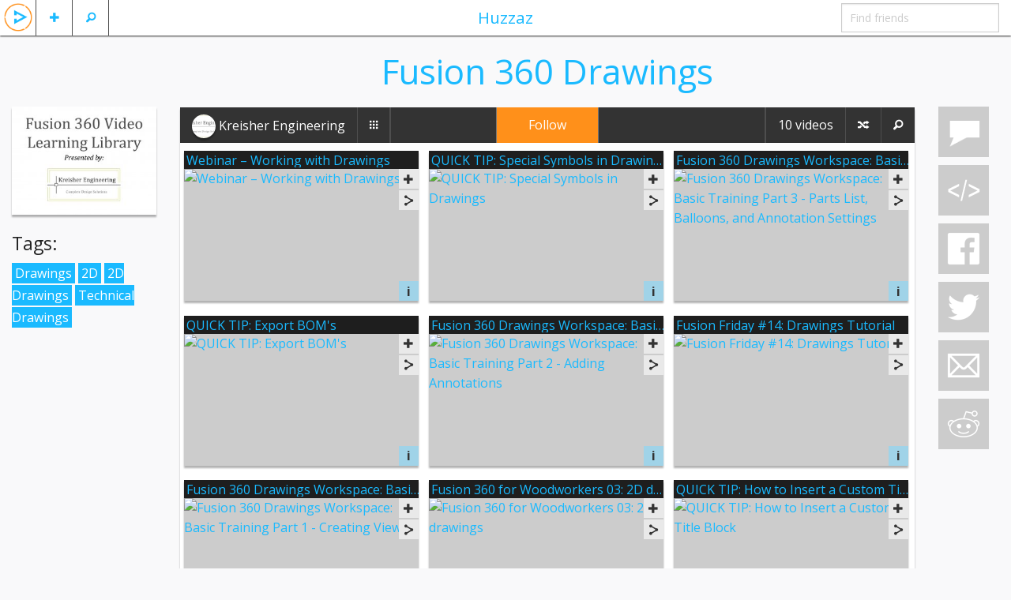

--- FILE ---
content_type: text/html; charset=UTF-8
request_url: https://huzzaz.com/collection/fusion-360-drawings
body_size: 15617
content:
<!doctype html>
<html class="no-js" lang="en">

		<head prefix="og: http://ogp.me/ns# fb: http://ogp.me/ns/fb# huzzaz: http://ogp.me/ns/fb/huzzaz#">
	<meta charset="utf-8"/>

	<meta property="fb:app_id" content="381735455270041" /> 
	<meta property="og:type"   content="object" /> 
	<meta property="og:url" content="https://huzzaz.com/collection/fusion-360-drawings" />
	<meta property="og:title" content="Fusion 360 Drawings" />
	<meta property="og:image" content="https://huzzaz.com/procoverphotos/fusion-360-drawings.jpg?1547593971" />
	<meta property="og:description" content="Enjoy my Huzzaz video collection!"/>
	<!-- Mobile viewport optimized: h5bp.com/viewport -->
	<meta name="viewport" content="width=device-width,initial-scale=1"/>

	<!-- twitter card -->
	<meta name="twitter:card" content="player">
	<meta name="twitter:site" content="@huzzaz">
	<meta name="twitter:title" content="Fusion 360 Drawings">
	<meta name="twitter:description" content="Enjoy my Huzzaz video collection!">
	<meta name="twitter:image" content="https://huzzaz.com/procoverphotos/fusion-360-drawings.jpg?1547593971">
	<meta name="twitter:player" content="https://huzzaz.com/tweetchnl/fusion-360-drawings">
	<meta name="twitter:player:width" content="480">
	<meta name="twitter:player:height" content="270">

	<link rel="stylesheet" type="text/css" href="/css/foundation.5.5.2.huzzaz/css/normalize.css" />
<link rel="stylesheet" type="text/css" href="/css/foundation.5.5.2.huzzaz/css/foundation.min.css" />
<link rel="stylesheet" type="text/css" href="/css/foundation.5.5.2.huzzaz/foundation-icons/foundation-icons.css" />
<link rel="stylesheet" type="text/css" href="/css/fancybox.all.min.css?2" />
<link rel="stylesheet" type="text/css" href="/css/colorpick.min.css" />
<link rel="stylesheet" type="text/css" href="//ajax.googleapis.com/ajax/libs/jqueryui/1/themes/flick/jquery-ui.css" />
<link rel="stylesheet" type="text/css" href="/css/style.min.css?31" />
<script type="text/javascript" src="/assets/c5452f5f/modernizr.js"></script>
<title>Fusion 360 Drawings</title>
	<meta name="application-name" content="huzzaz" />
	<meta name="keywords" content="Kreisher Engineering Drawings 2D 2D Drawings Technical Drawings video collection huzzaz" />
	<meta name="description" content="Enjoy my Huzzaz video collection!"/>

    <link href='https://fonts.googleapis.com/css?family=Open+Sans:400,400italic,700,700italic' rel='stylesheet' type='text/css'>
							</head>

<body>
<div class="off-canvas-wrap" data-offcanvas> <div class="inner-wrap">

	
	<!-- Left Off Canvas Menu -->
<nav class="left-off-canvas-menu">
	<ul class="off-canvas-list">
					<li><label>Huzzaz</label></li>
			<li ><a data-reveal-id="loginModal">Log in</a></li>
			<li><a href="https://huzzaz.com/join" class="inviteFriends">Join Huzzaz</a></li>
			<li><a href="http://about.huzzaz.com/creating-collections/">Getting started</a></li>
			<li><a href="/collect">Bookmarklet</a></li>
			<li><a href="http://about.huzzaz.com/videogallery">Video gallery embed</a></li>
			<li><a href="http://about.huzzaz.com/pro-video-galleries">Pro video gallery showcase</a></li>
			<li><a href="http://about.huzzaz.com">About Huzzaz</a></li>
			<li><a href="/contact" onclick="window.open('http://contact.huzzaz.com?url='+encodeURIComponent(location.href), 'newwindow', 'width=600, height=500'); return false;">Contact</a></li>
			</ul>
</nav>

<!-- Right Off Canvas Menu for comments -->
	<nav class="right-off-canvas-menu">
		<ul class="off-canvas-list">
			<li><label><i class="fi-comment"></i> Comments for Fusion 360 Drawings</label></li>
		</ul>
		<div class="off-canvas-comments">
			<div id="chat">
				<div class="leaveComment">
					<textarea id="commentTextbox" name="LeaveComment" class="commentArea" style="overflow: hidden" placeholder="leave a comment"></textarea>
				</div>
				<div id="commentHistory">
									</div>
				<div class="clear"></div>
			</div>
		</div>
	</nav>

<!-- Nav Bar -->
<nav class="tab-bar">
	<div class="left-small off-bar">
		<ul class="left">
			<li class="divider"></li>
			<li id="searchMenu" class="has-Ldropdown"><a href="#"><i class="fi-magnifying-glass"></i></a>
				<ul class="dropdown">
					<li><a href="/search">Search videos</a></li>
					<li><a href="/searchlive">Search LIVE videos</a></li>
										<li><a href="/explore">Explore collections</a></li>
				</ul>
			</li>
			<li class="divider"></li>
			<li id="plusMenu" class="has-Ldropdown"><a href="#"><i class="fi-plus"></i></a>
				<ul class="dropdown">
					<li><a data-reveal-id="loginModal">Add a video</a></li>
					<li><a data-reveal-id="loginModal">Create a collection</a></li>
					<!-- <li><a data-reveal-id="loginModal">Import playlist or album</a></li> -->
				</ul>
			</li>
			<li class="divider"></li>
						<li id="huzzazMenu" class="hzHdrLogo"><a class="left-off-canvas-toggle"><img src="/images/huzzazPlay.png" alt="huzzaz"/></a></li>
		</ul>
	</div>
	<div class="middle tab-bar-section show-for-medium-up"><a href="/explore">Huzzaz</a></div>
	<div class="right-small off-bar">
		<ul class="right">
							<li class="hide-for-large-up"><a class="right-off-canvas-toggle"><i class="fi-comment"></i></a></li>
						<li class="divider hide-for-large-up"></li>
			<li class="has-dropdown hide-for-large-up"><a href="#"><i class="fi-share"></i></a>
				<ul class="dropdown" style="width:225px;" >
					<li><a data-reveal-id="collectionEmbedModal" >&lt;/&gt;</a></li>					<li><a onclick="window.open('https://www.facebook.com/sharer/sharer.php?u=https://huzzaz.com/collection/fusion-360-drawings', 'newwindow', 'width=600, height=500'); return false;"><i class="fi-social-facebook"></i></a></li>
					<li><a href="#"><i class="fi-social-twitter" onclick="window.open('https://twitter.com/share?via=huzzaz&amp;hashtags=huzzaz,tweetchnl&amp;text='+encodeURI('Check out these awesome videos'), 'newwindow', 'width=600, height=500'); return false;"></i></a></li>
					<li><a href="#"><i class="fi-mail" data-reveal-id="emailFriendModal" data-message="Check out https://huzzaz.com/collection/fusion-360-drawings"></i></a></li>
					<li><a href="#"><i class="fi-social-reddit" onclick="window.open('http://www.reddit.com/submit?url=' + encodeURIComponent(window.location), 'newwindow', 'width=900, height=800,scrollbars=1'); return false"></i></a></li>
				</ul>
			</li>
			<li class="divider hide-for-large-up"></li>
			<li class="has-form show-for-medium-up"><input type="text" id="findFriends" placeholder="Find friends"></li>
		</ul>
	</div>
</nav>
	<div class="hz-wrap lazyload">

				
		<div id="videoadded" style="display: none;"><h2>Video added</h2></div>
		<div id="alreadyadded" style="display: none;"><h3>You already added this video</h3></div>
		<div id="huzzazapplaud" style="display: none;"><h2>Huzzah!</h2></div>
		<img src="/images/loading.svg" id="loading" alt="loading..." style="display: none;" />

		<div class="row">

			<div class="large-2 columns show-for-large-up">
									<div class="coverBox">
						<div class="collectionPic"  >
							<img src="/coverphotos/fusion-360-drawings.jpg?1547593971" alt="cover art" />
						</div>
						<div class="clear"></div>
					</div>

					<!-- Featured order modal -->
					
					<!-- toggles collection between public and private -->
					
					<!-- about section -->
										<!-- collection tags -->
											<div class="playTagBox"><h4>Tags:</h4>
																			<a class="playTagLink" href="/explore/Drawings">Drawings</a>
													<a class="playTagLink" href="/explore/2D">2D</a>
													<a class="playTagLink" href="/explore/2D_Drawings">2D Drawings</a>
													<a class="playTagLink" href="/explore/Technical_Drawings">Technical Drawings</a>
												</div>
													<div class="clear"></div>
			</div>

			<div class="small-12 large-9 columns">
				<div class="boxHeader">
											<h1 class="boxHeaderTitle">Fusion 360 Drawings</h1>
										<div class="clear"></div>
				</div>

				<div class="mainBox">
					<!-- navbar for video collection -->
					<div class="contain-to-grid">
						<nav class="top-bar" data-topbar role="navigation">
							<ul class="title-area">
								<li class="name">
								</li>
								<!-- Remove the class "menu-icon" to get rid of menu icon. Take out "Menu" to just have icon alone -->
								<li class="toggle-topbar menu-icon"><a href="#"><span>Huzzaz</span></a></li>
							</ul>

															<!-- middle section with edit/follow button -->
								<section class="middleButton tab-bar-section show-for-large-up">
									<!-- follow/edit button -->
																			<a class="followButton" data-reveal-id="joinModal" data-toggle="modal">Follow</a>
																	</section>
							
      						<section class="top-bar-section">
								<!-- Left Nav Section -->
								<ul class="left">
																			<li><a href="/user/dkreisher" class="nameLink"><div class="smallCircle" style="background-image: url('/coverphotos/dkreisher.jpg?1547590638')"></div>  <span style="vertical-align: middle;">Kreisher Engineering</span></a></li>
										<li class="divider"></li>
										<li id="colltnBtn"><a href="/createdby/dkreisher"><i class="fi-thumbnails"></i></a></li>
										<li class="divider"></li>
										<li class="hide-for-large-up"><a class="aboutButton" data-reveal-id="aboutUserModal" title="about">?</a></li>
										<li class="divider hide-for-large-up"></li>
										<!-- toggles collection between public and private -->
																				<li class="divider"></li>
																	</ul>

								<!-- Right Nav Section -->
								<ul class="right">
									
										<!-- show edit/follow button on the right for smaller screens -->
																					<!-- follow/edit button -->
											<li class="divider hide-for-large-up"></li>
											<li class="hide-for-large-up">
																									<a class="followButton" data-reveal-id="joinModal" data-toggle="modal">Follow</a>
																							</li>
										
										<li class="divider"></li>
										<!-- shows icon for smaller screens -->
										<li class="followerCount show-for-large-up">
											<!-- <a href="/followers/fusion-360-drawings"><span class="hdrFollowCount">0</span><span class="followWord"> followers</span></a> -->
										</li>
										<li class="followerCount hide-for-large-up">
											<!-- <a href="/followers/fusion-360-drawings"><span class="hdrFollowCount">0</span> <i class="fi-torsos-all"></i></a> -->
										</li>
										<!--  -->
										<li class="divider"></li>
										<!-- shows icon for smaller screens -->
										<li class="videoCount nonBtn show-for-large-up"><a href="#">10 videos</a></li>
										<li class="videoCount nonBtn hide-for-large-up"><a href="#">10 <i class="fi-play-video"></i></a></li>
										<!--  -->
										<li class="divider"></li>
										<li id="shuffleBtn" class="shuffleButton" title="Shuffle"><a href="#"><i class="fi-shuffle"></i></a></li>
										<li class="divider"></li>
										<li id="searchVidBtn" class="searchVideoButton" title="Find"><a href="#"><i class="fi-magnifying-glass"></i></a></li>
										<div id="searchVideoListBox"  style="display:none" ><input id="searchVideoList" placeholder="Find video"/></div>
																	</ul>
							</section>
						</nav>
					</div>
											<div id="videogallery">
							<div id="vidGalleryList">
																<ul id="vidList" style="list-style-type: none">
	<!-- placeholder for adding videos -->
	
	
	<li id="v0" class="videoBox" data-vid="744130" data-title="webinar – working with drawings" data-title_og="Webinar – Working with Drawings" data-order="1" data-host="youtube" data-vhostid="bsWdkYSytVA" >
		<div class="cornerPocket">
			<!--Like Button-->
							<span data-reveal-id="joinModal" class="customIcons custom-applaud cornerApplaudButton " title="Applaud"></span>
						<div class="corner"><span class="likeNumber orange">1</span></div>
		</div>
		
		<div class="videoTitle">
			<a href="https://www.youtube.com/watch?v=bsWdkYSytVA" rel="title" class="videoLink fancybox-media" data-vcaptionid="vcaption-0" title="Webinar – Working with Drawings" data-title="Webinar – Working with Drawings" onclick="return false;" data-type="youtube" data-src="https://www.youtube.com/embed/bsWdkYSytVA" data-vid="744130">
				<span><img style="display:none;" class="" data-original="https://img.youtube.com/vi/bsWdkYSytVA/mqdefault.jpg" data-title="Webinar – Working with Drawings" alt="Webinar – Working with Drawings" /></span>
				<h6 class="vidTitle">Webinar – Working with Drawings</h6>
			</a>
		</div>

		<div class="videoThumbnail">
			<a href="https://www.youtube.com/watch?v=bsWdkYSytVA" rel="video" class="fancybox-media" data-vcaptionid="vcaption-0" onclick="return false;" data-type="youtube" data-src="https://www.youtube.com/embed/bsWdkYSytVA" data-title="Webinar – Working with Drawings" >
									<img id="vthumb0" class="videoThumbImage" src="https://img.youtube.com/vi/bsWdkYSytVA/mqdefault.jpg" data-original="https://img.youtube.com/vi/bsWdkYSytVA/mqdefault.jpg" data-vidhost_id="bsWdkYSytVA" data-title="Webinar – Working with Drawings" alt="Webinar – Working with Drawings" />
							</a>
		</div>

		<div class="videoBoxContent">
			<div class="submittedBy"><span class="user"><a href="/user/dkreisher" class="blackNameLink">Kreisher Engineering</a></span> | <span class="time">01/15/19</span></div>
		</div>

		<!--Video Add/Embed/Share Buttons-->
					<button class="btn-mini addVidBtn secondary" data-reveal-id="joinModal" type="button"><i class="fi-plus"></i></button>
				<!--Add Share dropdown button-->
		<div class="shareVidBtn">
			<div class="hzVideoDropdown hzDrop">
				<button class="btn-mini secondary"><i class="fi-share"></i></button>
				<ul class="hzDropdown">
					<li class="blue"><a href="/video/744130"><i class="fi-play-video"></i> Share Video</a></li>
					<li class="lilink" data-reveal-id="deeplinkModal" data-link="https://huzzaz.com/collection/fusion-360-drawings?hzv=744130" ><i class="fi-link"></i> Link</li>
					<li class="emailButton liemail" data-reveal-id="emailFriendModal" data-message="Check out https://huzzaz.com/collection/fusion-360-drawings?hzv=744130" data-subject="webinar – working with drawings"><i class="fi-mail"></i> Email</li>
					<li class="lifacebook" data-url="https://huzzaz.com/collection/fusion-360-drawings?hzv=744130" data-v="0"><i class="fi-social-facebook"></i> Facebook</li>
					<li class="litwitter" onclick="window.open('https://twitter.com/share?url=https%3A%2F%2Fhuzzaz.com%2Fcollection%2Ffusion-360-drawings%3Fhzv%3D744130&amp;via=huzzaz&amp;hashtags=huzzaz&amp;text='+encodeURI('Check out this video'), 'newwindow', 'width=600, height=500'); return false;"><i class="fi-social-twitter"></i> Twitter</li>
					<li data-reveal-id="videoEmbedModal" class="videoEmbedButton liembed" data-embedsrc="https://www.youtube.com/embed/bsWdkYSytVA"><strong>&lt;/&gt;</strong> Embed</li>
				</ul>
			</div>
		</div>
		
		<!--Caption for Vid Gallery-->
		<div id="vcaption-0" style="display:none;">
			<span style="display:none;" data-vid="744130"></span>
							<button type="button" data-reveal-id="joinModal" class="customIcons custom-applaud" ></button><span class="likeNumberCaption orange">1</span>
				<button type="button" data-reveal-id="joinModal" class="btn-miniM secondary" ><i class="fi-plus"></i></button>
			
			<span class="fancyTitle">&nbsp;Webinar – Working with Drawings</span> <span class="fancySubmittedby">submitted by Kreisher Engineering&nbsp;</span>
			<!--Add Share dropdown button-->
			<div class="hzFancyDropup hzDrop">
				<button class="btn-miniM secondary"><i class="fi-share"></i></button>
				<ul class="hzDropdown">
					<li class="blue"><a href="/video/744130"><i class="fi-play-video"></i> Share Video</a></li>
					<li class="lilink" data-reveal-id="deeplinkModal" data-link="https://huzzaz.com/collection/fusion-360-drawings?hzv=744130"><i class="fi-link"></i> Link</li>
					<li class="emailButton liemail" data-reveal-id="emailFriendModal" data-message="Check out https://huzzaz.com/collection/fusion-360-drawings?hzv=744130" data-subject="webinar – working with drawings"><i class="fi-mail"></i> Email</li>
					<li class="lifacebook" data-url="https://huzzaz.com/collection/fusion-360-drawings?hzv=744130" data-v="0"><i class="fi-social-facebook"></i> Facebook</li>
					<li class="litwitter" onclick="window.open('https://twitter.com/share?url=https%3A%2F%2Fhuzzaz.com%2Fcollection%2Ffusion-360-drawings%3Fhzv%3D744130&amp;via=huzzaz&amp;hashtags=huzzaz&amp;text='+encodeURI('Check out this video'), 'newwindow', 'width=600, height=500'); return false;"><i class="fi-social-twitter"></i> Twitter</li>
					<li data-reveal-id="videoEmbedModal" class="videoEmbedButton liembed" data-embedsrc="https://www.youtube.com/embed/bsWdkYSytVA"><strong>&lt;/&gt;</strong> Embed</li>
				</ul>
			</div>
			<button type="button" data-vid="744130" data-reveal-id="vidCommentModal" class="btn-miniM-comment vidCommentButton warning"><i class="fi-comment-video"></i> Comments</button>
		</div>
		<!-- End Caption -->

		<!--Adds button to allow Mod to delete Video-->
			

		<!--Adds button to allow anyone to refresh Video-->
		<button id="vd0" data-reveal-id="vidInfoModal" data-vidid="744130" class="btn-mini vidInfo vidInfoBtn info" data-description="In this webinar we will be guiding you through the in’s and out’s of the Fusion 360 Drawing environment.<br />
<br />
► Get Fusion 360 |  http://autode.sk/11CfIDv<br />
SUBSCRIBE |  http://autode.sk/11vxXeD<br />
FACEBOOK |  http://autode.sk/19jII5A<br />
TWITTER |  http://autode.sk/19jIJXc" data-title="Webinar – Working with Drawings"><b>i</b></button>
		<input class="vidTitleEntity" type="hidden" value="Webinar – Working with Drawings" />
		<input class="vidDescriptionEntity" type="hidden" value="In this webinar we will be guiding you through the in’s and out’s of the Fusion 360 Drawing environment.

► Get Fusion 360 |  http://autode.sk/11CfIDv
SUBSCRIBE |  http://autode.sk/11vxXeD
FACEBOOK |  http://autode.sk/19jII5A
TWITTER |  http://autode.sk/19jIJXc" />

		<div class="clear"></div>

	</li>
	
	<li id="v1" class="videoBox" data-vid="744129" data-title="quick tip: special symbols in drawings" data-title_og="QUICK TIP: Special Symbols in Drawings" data-order="2" data-host="youtube" data-vhostid="3RLdU9F6GKU" >
		<div class="cornerPocket">
			<!--Like Button-->
							<span data-reveal-id="joinModal" class="customIcons custom-applaud cornerApplaudButton " title="Applaud"></span>
						<div class="corner"><span class="likeNumber orange">1</span></div>
		</div>
		
		<div class="videoTitle">
			<a href="https://www.youtube.com/watch?v=3RLdU9F6GKU" rel="title" class="videoLink fancybox-media" data-vcaptionid="vcaption-1" title="QUICK TIP: Special Symbols in Drawings" data-title="QUICK TIP: Special Symbols in Drawings" onclick="return false;" data-type="youtube" data-src="https://www.youtube.com/embed/3RLdU9F6GKU" data-vid="744129">
				<span><img style="display:none;" class="" data-original="https://img.youtube.com/vi/3RLdU9F6GKU/mqdefault.jpg" data-title="QUICK TIP: Special Symbols in Drawings" alt="QUICK TIP: Special Symbols in Drawings" /></span>
				<h6 class="vidTitle">QUICK TIP: Special Symbols in Drawings</h6>
			</a>
		</div>

		<div class="videoThumbnail">
			<a href="https://www.youtube.com/watch?v=3RLdU9F6GKU" rel="video" class="fancybox-media" data-vcaptionid="vcaption-1" onclick="return false;" data-type="youtube" data-src="https://www.youtube.com/embed/3RLdU9F6GKU" data-title="QUICK TIP: Special Symbols in Drawings" >
									<img id="vthumb1" class="videoThumbImage" src="https://img.youtube.com/vi/3RLdU9F6GKU/mqdefault.jpg" data-original="https://img.youtube.com/vi/3RLdU9F6GKU/mqdefault.jpg" data-vidhost_id="3RLdU9F6GKU" data-title="QUICK TIP: Special Symbols in Drawings" alt="QUICK TIP: Special Symbols in Drawings" />
							</a>
		</div>

		<div class="videoBoxContent">
			<div class="submittedBy"><span class="user"><a href="/user/dkreisher" class="blackNameLink">Kreisher Engineering</a></span> | <span class="time">01/15/19</span></div>
		</div>

		<!--Video Add/Embed/Share Buttons-->
					<button class="btn-mini addVidBtn secondary" data-reveal-id="joinModal" type="button"><i class="fi-plus"></i></button>
				<!--Add Share dropdown button-->
		<div class="shareVidBtn">
			<div class="hzVideoDropdown hzDrop">
				<button class="btn-mini secondary"><i class="fi-share"></i></button>
				<ul class="hzDropdown">
					<li class="blue"><a href="/video/744129"><i class="fi-play-video"></i> Share Video</a></li>
					<li class="lilink" data-reveal-id="deeplinkModal" data-link="https://huzzaz.com/collection/fusion-360-drawings?hzv=744129" ><i class="fi-link"></i> Link</li>
					<li class="emailButton liemail" data-reveal-id="emailFriendModal" data-message="Check out https://huzzaz.com/collection/fusion-360-drawings?hzv=744129" data-subject="quick tip: special symbols in drawings"><i class="fi-mail"></i> Email</li>
					<li class="lifacebook" data-url="https://huzzaz.com/collection/fusion-360-drawings?hzv=744129" data-v="1"><i class="fi-social-facebook"></i> Facebook</li>
					<li class="litwitter" onclick="window.open('https://twitter.com/share?url=https%3A%2F%2Fhuzzaz.com%2Fcollection%2Ffusion-360-drawings%3Fhzv%3D744129&amp;via=huzzaz&amp;hashtags=huzzaz&amp;text='+encodeURI('Check out this video'), 'newwindow', 'width=600, height=500'); return false;"><i class="fi-social-twitter"></i> Twitter</li>
					<li data-reveal-id="videoEmbedModal" class="videoEmbedButton liembed" data-embedsrc="https://www.youtube.com/embed/3RLdU9F6GKU"><strong>&lt;/&gt;</strong> Embed</li>
				</ul>
			</div>
		</div>
		
		<!--Caption for Vid Gallery-->
		<div id="vcaption-1" style="display:none;">
			<span style="display:none;" data-vid="744129"></span>
							<button type="button" data-reveal-id="joinModal" class="customIcons custom-applaud" ></button><span class="likeNumberCaption orange">1</span>
				<button type="button" data-reveal-id="joinModal" class="btn-miniM secondary" ><i class="fi-plus"></i></button>
			
			<span class="fancyTitle">&nbsp;QUICK TIP: Special Symbols in Drawings</span> <span class="fancySubmittedby">submitted by Kreisher Engineering&nbsp;</span>
			<!--Add Share dropdown button-->
			<div class="hzFancyDropup hzDrop">
				<button class="btn-miniM secondary"><i class="fi-share"></i></button>
				<ul class="hzDropdown">
					<li class="blue"><a href="/video/744129"><i class="fi-play-video"></i> Share Video</a></li>
					<li class="lilink" data-reveal-id="deeplinkModal" data-link="https://huzzaz.com/collection/fusion-360-drawings?hzv=744129"><i class="fi-link"></i> Link</li>
					<li class="emailButton liemail" data-reveal-id="emailFriendModal" data-message="Check out https://huzzaz.com/collection/fusion-360-drawings?hzv=744129" data-subject="quick tip: special symbols in drawings"><i class="fi-mail"></i> Email</li>
					<li class="lifacebook" data-url="https://huzzaz.com/collection/fusion-360-drawings?hzv=744129" data-v="1"><i class="fi-social-facebook"></i> Facebook</li>
					<li class="litwitter" onclick="window.open('https://twitter.com/share?url=https%3A%2F%2Fhuzzaz.com%2Fcollection%2Ffusion-360-drawings%3Fhzv%3D744129&amp;via=huzzaz&amp;hashtags=huzzaz&amp;text='+encodeURI('Check out this video'), 'newwindow', 'width=600, height=500'); return false;"><i class="fi-social-twitter"></i> Twitter</li>
					<li data-reveal-id="videoEmbedModal" class="videoEmbedButton liembed" data-embedsrc="https://www.youtube.com/embed/3RLdU9F6GKU"><strong>&lt;/&gt;</strong> Embed</li>
				</ul>
			</div>
			<button type="button" data-vid="744129" data-reveal-id="vidCommentModal" class="btn-miniM-comment vidCommentButton warning"><i class="fi-comment-video"></i> Comments</button>
		</div>
		<!-- End Caption -->

		<!--Adds button to allow Mod to delete Video-->
			

		<!--Adds button to allow anyone to refresh Video-->
		<button id="vd1" data-reveal-id="vidInfoModal" data-vidid="744129" class="btn-mini vidInfo vidInfoBtn info" data-description="In this QUICK TIP, we’ll show you how to access the 65k special characters/symbols Unicode opens up for your Fusion 360 drawings and annotations. <br />
<br />
► Get Fusion 360 |  http://autode.sk/11CfIDv<br />
SUBSCRIBE |  http://autode.sk/11vxXeD<br />
FACEBOOK |  http://autode.sk/19jII5A<br />
TWITTER |  http://autode.sk/19jIJXc" data-title="QUICK TIP: Special Symbols in Drawings"><b>i</b></button>
		<input class="vidTitleEntity" type="hidden" value="QUICK TIP: Special Symbols in Drawings" />
		<input class="vidDescriptionEntity" type="hidden" value="In this QUICK TIP, we’ll show you how to access the 65k special characters/symbols Unicode opens up for your Fusion 360 drawings and annotations. 

► Get Fusion 360 |  http://autode.sk/11CfIDv
SUBSCRIBE |  http://autode.sk/11vxXeD
FACEBOOK |  http://autode.sk/19jII5A
TWITTER |  http://autode.sk/19jIJXc" />

		<div class="clear"></div>

	</li>
	
	<li id="v2" class="videoBox" data-vid="744131" data-title="fusion 360 drawings workspace: basic training part 3 - parts list, balloons, and annotation settings" data-title_og="Fusion 360 Drawings Workspace: Basic Training Part 3 - Parts List, Balloons, and Annotation Settings" data-order="3" data-host="youtube" data-vhostid="PFjKY31WIYs" >
		<div class="cornerPocket">
			<!--Like Button-->
							<span data-reveal-id="joinModal" class="customIcons custom-applaud cornerApplaudButton " title="Applaud"></span>
						<div class="corner"><span class="likeNumber orange">1</span></div>
		</div>
		
		<div class="videoTitle">
			<a href="https://www.youtube.com/watch?v=PFjKY31WIYs" rel="title" class="videoLink fancybox-media" data-vcaptionid="vcaption-2" title="Fusion 360 Drawings Workspace: Basic Training Part 3 - Parts List, Balloons, and Annotation Settings" data-title="Fusion 360 Drawings Workspace: Basic Training Part 3 - Parts List, Balloons, and Annotation Settings" onclick="return false;" data-type="youtube" data-src="https://www.youtube.com/embed/PFjKY31WIYs" data-vid="744131">
				<span><img style="display:none;" class="" data-original="https://img.youtube.com/vi/PFjKY31WIYs/mqdefault.jpg" data-title="Fusion 360 Drawings Workspace: Basic Training Part 3 - Parts List, Balloons, and Annotation Settings" alt="Fusion 360 Drawings Workspace: Basic Training Part 3 - Parts List, Balloons, and Annotation Settings" /></span>
				<h6 class="vidTitle">Fusion 360 Drawings Workspace: Basic Training Part...</h6>
			</a>
		</div>

		<div class="videoThumbnail">
			<a href="https://www.youtube.com/watch?v=PFjKY31WIYs" rel="video" class="fancybox-media" data-vcaptionid="vcaption-2" onclick="return false;" data-type="youtube" data-src="https://www.youtube.com/embed/PFjKY31WIYs" data-title="Fusion 360 Drawings Workspace: Basic Training Part 3 - Parts List, Balloons, and Annotation Settings" >
									<img id="vthumb2" class="videoThumbImage" src="https://img.youtube.com/vi/PFjKY31WIYs/mqdefault.jpg" data-original="https://img.youtube.com/vi/PFjKY31WIYs/mqdefault.jpg" data-vidhost_id="PFjKY31WIYs" data-title="Fusion 360 Drawings Workspace: Basic Training Part 3 - Parts List, Balloons, and Annotation Settings" alt="Fusion 360 Drawings Workspace: Basic Training Part 3 - Parts List, Balloons, and Annotation Settings" />
							</a>
		</div>

		<div class="videoBoxContent">
			<div class="submittedBy"><span class="user"><a href="/user/dkreisher" class="blackNameLink">Kreisher Engineering</a></span> | <span class="time">01/15/19</span></div>
		</div>

		<!--Video Add/Embed/Share Buttons-->
					<button class="btn-mini addVidBtn secondary" data-reveal-id="joinModal" type="button"><i class="fi-plus"></i></button>
				<!--Add Share dropdown button-->
		<div class="shareVidBtn">
			<div class="hzVideoDropdown hzDrop">
				<button class="btn-mini secondary"><i class="fi-share"></i></button>
				<ul class="hzDropdown">
					<li class="blue"><a href="/video/744131"><i class="fi-play-video"></i> Share Video</a></li>
					<li class="lilink" data-reveal-id="deeplinkModal" data-link="https://huzzaz.com/collection/fusion-360-drawings?hzv=744131" ><i class="fi-link"></i> Link</li>
					<li class="emailButton liemail" data-reveal-id="emailFriendModal" data-message="Check out https://huzzaz.com/collection/fusion-360-drawings?hzv=744131" data-subject="fusion 360 drawings workspace: basic training part..."><i class="fi-mail"></i> Email</li>
					<li class="lifacebook" data-url="https://huzzaz.com/collection/fusion-360-drawings?hzv=744131" data-v="2"><i class="fi-social-facebook"></i> Facebook</li>
					<li class="litwitter" onclick="window.open('https://twitter.com/share?url=https%3A%2F%2Fhuzzaz.com%2Fcollection%2Ffusion-360-drawings%3Fhzv%3D744131&amp;via=huzzaz&amp;hashtags=huzzaz&amp;text='+encodeURI('Check out this video'), 'newwindow', 'width=600, height=500'); return false;"><i class="fi-social-twitter"></i> Twitter</li>
					<li data-reveal-id="videoEmbedModal" class="videoEmbedButton liembed" data-embedsrc="https://www.youtube.com/embed/PFjKY31WIYs"><strong>&lt;/&gt;</strong> Embed</li>
				</ul>
			</div>
		</div>
		
		<!--Caption for Vid Gallery-->
		<div id="vcaption-2" style="display:none;">
			<span style="display:none;" data-vid="744131"></span>
							<button type="button" data-reveal-id="joinModal" class="customIcons custom-applaud" ></button><span class="likeNumberCaption orange">1</span>
				<button type="button" data-reveal-id="joinModal" class="btn-miniM secondary" ><i class="fi-plus"></i></button>
			
			<span class="fancyTitle">&nbsp;Fusion 360 Drawings Workspace: Basic Training Part...</span> <span class="fancySubmittedby">submitted by Kreisher Engineering&nbsp;</span>
			<!--Add Share dropdown button-->
			<div class="hzFancyDropup hzDrop">
				<button class="btn-miniM secondary"><i class="fi-share"></i></button>
				<ul class="hzDropdown">
					<li class="blue"><a href="/video/744131"><i class="fi-play-video"></i> Share Video</a></li>
					<li class="lilink" data-reveal-id="deeplinkModal" data-link="https://huzzaz.com/collection/fusion-360-drawings?hzv=744131"><i class="fi-link"></i> Link</li>
					<li class="emailButton liemail" data-reveal-id="emailFriendModal" data-message="Check out https://huzzaz.com/collection/fusion-360-drawings?hzv=744131" data-subject="fusion 360 drawings workspace: basic training part 3 - parts list, balloons, and annotation settings"><i class="fi-mail"></i> Email</li>
					<li class="lifacebook" data-url="https://huzzaz.com/collection/fusion-360-drawings?hzv=744131" data-v="2"><i class="fi-social-facebook"></i> Facebook</li>
					<li class="litwitter" onclick="window.open('https://twitter.com/share?url=https%3A%2F%2Fhuzzaz.com%2Fcollection%2Ffusion-360-drawings%3Fhzv%3D744131&amp;via=huzzaz&amp;hashtags=huzzaz&amp;text='+encodeURI('Check out this video'), 'newwindow', 'width=600, height=500'); return false;"><i class="fi-social-twitter"></i> Twitter</li>
					<li data-reveal-id="videoEmbedModal" class="videoEmbedButton liembed" data-embedsrc="https://www.youtube.com/embed/PFjKY31WIYs"><strong>&lt;/&gt;</strong> Embed</li>
				</ul>
			</div>
			<button type="button" data-vid="744131" data-reveal-id="vidCommentModal" class="btn-miniM-comment vidCommentButton warning"><i class="fi-comment-video"></i> Comments</button>
		</div>
		<!-- End Caption -->

		<!--Adds button to allow Mod to delete Video-->
			

		<!--Adds button to allow anyone to refresh Video-->
		<button id="vd2" data-reveal-id="vidInfoModal" data-vidid="744131" class="btn-mini vidInfo vidInfoBtn info" data-description="In the Fusion 360 Drawing workspace, you can create 2D drawings of a model.<br />
This video shows how to add a parts list and balloons, how to populate the title block, and how to modify preferences.<br />
To follow along, use the file 08_Drawings Utility Knife from the Basic Training folder in the Data Panel.<br />
Click here to view Part 1: https://youtu.be/jKZBLM0l6lw<br />
Click here to view Part 2: https://youtu.be/duxBgi7M0PE<br />
<br />
► Get Fusion 360 |  http://autode.sk/11CfIDv<br />
SUBSCRIBE |  http://autode.sk/11vxXeD<br />
FACEBOOK |  http://autode.sk/19jII5A<br />
TWITTER |  http://autode.sk/19jIJXc" data-title="Fusion 360 Drawings Workspace: Basic Training Part..."><b>i</b></button>
		<input class="vidTitleEntity" type="hidden" value="Fusion 360 Drawings Workspace: Basic Training Part 3 - Parts List, Balloons, and Annotation Settings" />
		<input class="vidDescriptionEntity" type="hidden" value="In the Fusion 360 Drawing workspace, you can create 2D drawings of a model.
This video shows how to add a parts list and balloons, how to populate the title block, and how to modify preferences.
To follow along, use the file 08_Drawings Utility Knife from the Basic Training folder in the Data Panel.
Click here to view Part 1: https://youtu.be/jKZBLM0l6lw
Click here to view Part 2: https://youtu.be/duxBgi7M0PE

► Get Fusion 360 |  http://autode.sk/11CfIDv
SUBSCRIBE |  http://autode.sk/11vxXeD
FACEBOOK |  http://autode.sk/19jII5A
TWITTER |  http://autode.sk/19jIJXc" />

		<div class="clear"></div>

	</li>
	
	<li id="v3" class="videoBox" data-vid="744128" data-title="quick tip: export bom's" data-title_og="QUICK TIP: Export BOM's" data-order="4" data-host="youtube" data-vhostid="iHOPTFAthBI" >
		<div class="cornerPocket">
			<!--Like Button-->
							<span data-reveal-id="joinModal" class="customIcons custom-applaud cornerApplaudButton " title="Applaud"></span>
						<div class="corner"><span class="likeNumber orange">1</span></div>
		</div>
		
		<div class="videoTitle">
			<a href="https://www.youtube.com/watch?v=iHOPTFAthBI" rel="title" class="videoLink fancybox-media" data-vcaptionid="vcaption-3" title="QUICK TIP: Export BOM's" data-title="QUICK TIP: Export BOM's" onclick="return false;" data-type="youtube" data-src="https://www.youtube.com/embed/iHOPTFAthBI" data-vid="744128">
				<span><img style="display:none;" class="" data-original="https://img.youtube.com/vi/iHOPTFAthBI/mqdefault.jpg" data-title="QUICK TIP: Export BOM's" alt="QUICK TIP: Export BOM's" /></span>
				<h6 class="vidTitle">QUICK TIP: Export BOM's</h6>
			</a>
		</div>

		<div class="videoThumbnail">
			<a href="https://www.youtube.com/watch?v=iHOPTFAthBI" rel="video" class="fancybox-media" data-vcaptionid="vcaption-3" onclick="return false;" data-type="youtube" data-src="https://www.youtube.com/embed/iHOPTFAthBI" data-title="QUICK TIP: Export BOM's" >
									<img id="vthumb3" class="videoThumbImage" src="https://img.youtube.com/vi/iHOPTFAthBI/mqdefault.jpg" data-original="https://img.youtube.com/vi/iHOPTFAthBI/mqdefault.jpg" data-vidhost_id="iHOPTFAthBI" data-title="QUICK TIP: Export BOM's" alt="QUICK TIP: Export BOM's" />
							</a>
		</div>

		<div class="videoBoxContent">
			<div class="submittedBy"><span class="user"><a href="/user/dkreisher" class="blackNameLink">Kreisher Engineering</a></span> | <span class="time">01/15/19</span></div>
		</div>

		<!--Video Add/Embed/Share Buttons-->
					<button class="btn-mini addVidBtn secondary" data-reveal-id="joinModal" type="button"><i class="fi-plus"></i></button>
				<!--Add Share dropdown button-->
		<div class="shareVidBtn">
			<div class="hzVideoDropdown hzDrop">
				<button class="btn-mini secondary"><i class="fi-share"></i></button>
				<ul class="hzDropdown">
					<li class="blue"><a href="/video/744128"><i class="fi-play-video"></i> Share Video</a></li>
					<li class="lilink" data-reveal-id="deeplinkModal" data-link="https://huzzaz.com/collection/fusion-360-drawings?hzv=744128" ><i class="fi-link"></i> Link</li>
					<li class="emailButton liemail" data-reveal-id="emailFriendModal" data-message="Check out https://huzzaz.com/collection/fusion-360-drawings?hzv=744128" data-subject="quick tip: export bom's"><i class="fi-mail"></i> Email</li>
					<li class="lifacebook" data-url="https://huzzaz.com/collection/fusion-360-drawings?hzv=744128" data-v="3"><i class="fi-social-facebook"></i> Facebook</li>
					<li class="litwitter" onclick="window.open('https://twitter.com/share?url=https%3A%2F%2Fhuzzaz.com%2Fcollection%2Ffusion-360-drawings%3Fhzv%3D744128&amp;via=huzzaz&amp;hashtags=huzzaz&amp;text='+encodeURI('Check out this video'), 'newwindow', 'width=600, height=500'); return false;"><i class="fi-social-twitter"></i> Twitter</li>
					<li data-reveal-id="videoEmbedModal" class="videoEmbedButton liembed" data-embedsrc="https://www.youtube.com/embed/iHOPTFAthBI"><strong>&lt;/&gt;</strong> Embed</li>
				</ul>
			</div>
		</div>
		
		<!--Caption for Vid Gallery-->
		<div id="vcaption-3" style="display:none;">
			<span style="display:none;" data-vid="744128"></span>
							<button type="button" data-reveal-id="joinModal" class="customIcons custom-applaud" ></button><span class="likeNumberCaption orange">1</span>
				<button type="button" data-reveal-id="joinModal" class="btn-miniM secondary" ><i class="fi-plus"></i></button>
			
			<span class="fancyTitle">&nbsp;QUICK TIP: Export BOM's</span> <span class="fancySubmittedby">submitted by Kreisher Engineering&nbsp;</span>
			<!--Add Share dropdown button-->
			<div class="hzFancyDropup hzDrop">
				<button class="btn-miniM secondary"><i class="fi-share"></i></button>
				<ul class="hzDropdown">
					<li class="blue"><a href="/video/744128"><i class="fi-play-video"></i> Share Video</a></li>
					<li class="lilink" data-reveal-id="deeplinkModal" data-link="https://huzzaz.com/collection/fusion-360-drawings?hzv=744128"><i class="fi-link"></i> Link</li>
					<li class="emailButton liemail" data-reveal-id="emailFriendModal" data-message="Check out https://huzzaz.com/collection/fusion-360-drawings?hzv=744128" data-subject="quick tip: export bom's"><i class="fi-mail"></i> Email</li>
					<li class="lifacebook" data-url="https://huzzaz.com/collection/fusion-360-drawings?hzv=744128" data-v="3"><i class="fi-social-facebook"></i> Facebook</li>
					<li class="litwitter" onclick="window.open('https://twitter.com/share?url=https%3A%2F%2Fhuzzaz.com%2Fcollection%2Ffusion-360-drawings%3Fhzv%3D744128&amp;via=huzzaz&amp;hashtags=huzzaz&amp;text='+encodeURI('Check out this video'), 'newwindow', 'width=600, height=500'); return false;"><i class="fi-social-twitter"></i> Twitter</li>
					<li data-reveal-id="videoEmbedModal" class="videoEmbedButton liembed" data-embedsrc="https://www.youtube.com/embed/iHOPTFAthBI"><strong>&lt;/&gt;</strong> Embed</li>
				</ul>
			</div>
			<button type="button" data-vid="744128" data-reveal-id="vidCommentModal" class="btn-miniM-comment vidCommentButton warning"><i class="fi-comment-video"></i> Comments</button>
		</div>
		<!-- End Caption -->

		<!--Adds button to allow Mod to delete Video-->
			

		<!--Adds button to allow anyone to refresh Video-->
		<button id="vd3" data-reveal-id="vidInfoModal" data-vidid="744128" class="btn-mini vidInfo vidInfoBtn info" data-description="If you need to export your Fusion 360 BOM's to another software, check out this QUICK TIP!<br />
<br />
► Get Fusion 360 |  http://autode.sk/11CfIDv<br />
SUBSCRIBE |  http://autode.sk/11vxXeD<br />
FACEBOOK |  http://autode.sk/19jII5A<br />
TWITTER |  http://autode.sk/19jIJXc" data-title="QUICK TIP: Export BOM's"><b>i</b></button>
		<input class="vidTitleEntity" type="hidden" value="QUICK TIP: Export BOM's" />
		<input class="vidDescriptionEntity" type="hidden" value="If you need to export your Fusion 360 BOM's to another software, check out this QUICK TIP!

► Get Fusion 360 |  http://autode.sk/11CfIDv
SUBSCRIBE |  http://autode.sk/11vxXeD
FACEBOOK |  http://autode.sk/19jII5A
TWITTER |  http://autode.sk/19jIJXc" />

		<div class="clear"></div>

	</li>
	
	<li id="v4" class="videoBox" data-vid="744132" data-title="fusion 360 drawings workspace: basic training part 2 - adding annotations" data-title_og="Fusion 360 Drawings Workspace: Basic Training Part 2 - Adding Annotations" data-order="5" data-host="youtube" data-vhostid="duxBgi7M0PE" >
		<div class="cornerPocket">
			<!--Like Button-->
							<span data-reveal-id="joinModal" class="customIcons custom-applaud cornerApplaudButton " title="Applaud"></span>
						<div class="corner"><span class="likeNumber orange">1</span></div>
		</div>
		
		<div class="videoTitle">
			<a href="https://www.youtube.com/watch?v=duxBgi7M0PE" rel="title" class="videoLink fancybox-media" data-vcaptionid="vcaption-4" title="Fusion 360 Drawings Workspace: Basic Training Part 2 - Adding Annotations" data-title="Fusion 360 Drawings Workspace: Basic Training Part 2 - Adding Annotations" onclick="return false;" data-type="youtube" data-src="https://www.youtube.com/embed/duxBgi7M0PE" data-vid="744132">
				<span><img style="display:none;" class="" data-original="https://img.youtube.com/vi/duxBgi7M0PE/mqdefault.jpg" data-title="Fusion 360 Drawings Workspace: Basic Training Part 2 - Adding Annotations" alt="Fusion 360 Drawings Workspace: Basic Training Part 2 - Adding Annotations" /></span>
				<h6 class="vidTitle">Fusion 360 Drawings Workspace: Basic Training Part...</h6>
			</a>
		</div>

		<div class="videoThumbnail">
			<a href="https://www.youtube.com/watch?v=duxBgi7M0PE" rel="video" class="fancybox-media" data-vcaptionid="vcaption-4" onclick="return false;" data-type="youtube" data-src="https://www.youtube.com/embed/duxBgi7M0PE" data-title="Fusion 360 Drawings Workspace: Basic Training Part 2 - Adding Annotations" >
									<img id="vthumb4" class="videoThumbImage" src="https://img.youtube.com/vi/duxBgi7M0PE/mqdefault.jpg" data-original="https://img.youtube.com/vi/duxBgi7M0PE/mqdefault.jpg" data-vidhost_id="duxBgi7M0PE" data-title="Fusion 360 Drawings Workspace: Basic Training Part 2 - Adding Annotations" alt="Fusion 360 Drawings Workspace: Basic Training Part 2 - Adding Annotations" />
							</a>
		</div>

		<div class="videoBoxContent">
			<div class="submittedBy"><span class="user"><a href="/user/dkreisher" class="blackNameLink">Kreisher Engineering</a></span> | <span class="time">01/15/19</span></div>
		</div>

		<!--Video Add/Embed/Share Buttons-->
					<button class="btn-mini addVidBtn secondary" data-reveal-id="joinModal" type="button"><i class="fi-plus"></i></button>
				<!--Add Share dropdown button-->
		<div class="shareVidBtn">
			<div class="hzVideoDropdown hzDrop">
				<button class="btn-mini secondary"><i class="fi-share"></i></button>
				<ul class="hzDropdown">
					<li class="blue"><a href="/video/744132"><i class="fi-play-video"></i> Share Video</a></li>
					<li class="lilink" data-reveal-id="deeplinkModal" data-link="https://huzzaz.com/collection/fusion-360-drawings?hzv=744132" ><i class="fi-link"></i> Link</li>
					<li class="emailButton liemail" data-reveal-id="emailFriendModal" data-message="Check out https://huzzaz.com/collection/fusion-360-drawings?hzv=744132" data-subject="fusion 360 drawings workspace: basic training part..."><i class="fi-mail"></i> Email</li>
					<li class="lifacebook" data-url="https://huzzaz.com/collection/fusion-360-drawings?hzv=744132" data-v="4"><i class="fi-social-facebook"></i> Facebook</li>
					<li class="litwitter" onclick="window.open('https://twitter.com/share?url=https%3A%2F%2Fhuzzaz.com%2Fcollection%2Ffusion-360-drawings%3Fhzv%3D744132&amp;via=huzzaz&amp;hashtags=huzzaz&amp;text='+encodeURI('Check out this video'), 'newwindow', 'width=600, height=500'); return false;"><i class="fi-social-twitter"></i> Twitter</li>
					<li data-reveal-id="videoEmbedModal" class="videoEmbedButton liembed" data-embedsrc="https://www.youtube.com/embed/duxBgi7M0PE"><strong>&lt;/&gt;</strong> Embed</li>
				</ul>
			</div>
		</div>
		
		<!--Caption for Vid Gallery-->
		<div id="vcaption-4" style="display:none;">
			<span style="display:none;" data-vid="744132"></span>
							<button type="button" data-reveal-id="joinModal" class="customIcons custom-applaud" ></button><span class="likeNumberCaption orange">1</span>
				<button type="button" data-reveal-id="joinModal" class="btn-miniM secondary" ><i class="fi-plus"></i></button>
			
			<span class="fancyTitle">&nbsp;Fusion 360 Drawings Workspace: Basic Training Part...</span> <span class="fancySubmittedby">submitted by Kreisher Engineering&nbsp;</span>
			<!--Add Share dropdown button-->
			<div class="hzFancyDropup hzDrop">
				<button class="btn-miniM secondary"><i class="fi-share"></i></button>
				<ul class="hzDropdown">
					<li class="blue"><a href="/video/744132"><i class="fi-play-video"></i> Share Video</a></li>
					<li class="lilink" data-reveal-id="deeplinkModal" data-link="https://huzzaz.com/collection/fusion-360-drawings?hzv=744132"><i class="fi-link"></i> Link</li>
					<li class="emailButton liemail" data-reveal-id="emailFriendModal" data-message="Check out https://huzzaz.com/collection/fusion-360-drawings?hzv=744132" data-subject="fusion 360 drawings workspace: basic training part 2 - adding annotations"><i class="fi-mail"></i> Email</li>
					<li class="lifacebook" data-url="https://huzzaz.com/collection/fusion-360-drawings?hzv=744132" data-v="4"><i class="fi-social-facebook"></i> Facebook</li>
					<li class="litwitter" onclick="window.open('https://twitter.com/share?url=https%3A%2F%2Fhuzzaz.com%2Fcollection%2Ffusion-360-drawings%3Fhzv%3D744132&amp;via=huzzaz&amp;hashtags=huzzaz&amp;text='+encodeURI('Check out this video'), 'newwindow', 'width=600, height=500'); return false;"><i class="fi-social-twitter"></i> Twitter</li>
					<li data-reveal-id="videoEmbedModal" class="videoEmbedButton liembed" data-embedsrc="https://www.youtube.com/embed/duxBgi7M0PE"><strong>&lt;/&gt;</strong> Embed</li>
				</ul>
			</div>
			<button type="button" data-vid="744132" data-reveal-id="vidCommentModal" class="btn-miniM-comment vidCommentButton warning"><i class="fi-comment-video"></i> Comments</button>
		</div>
		<!-- End Caption -->

		<!--Adds button to allow Mod to delete Video-->
			

		<!--Adds button to allow anyone to refresh Video-->
		<button id="vd4" data-reveal-id="vidInfoModal" data-vidid="744132" class="btn-mini vidInfo vidInfoBtn info" data-description="In the Fusion 360 Drawing workspace, you can create 2D drawings of a model.<br />
This video shows how to add text, leaders, and dimensions.<br />
To follow along, use the file 08_Drawings Utility Knife from the Basic Training folder in the Data Panel.<br />
Click here to view Part 1: https://youtu.be/jKZBLM0l6lw<br />
Click here to view Part 3: https://youtu.be/PFjKY31WIYs<br />
► Get Fusion 360 |  http://autode.sk/11CfIDv<br />
SUBSCRIBE |  http://autode.sk/11vxXeD<br />
FACEBOOK |  http://autode.sk/19jII5A<br />
TWITTER |  http://autode.sk/19jIJXc" data-title="Fusion 360 Drawings Workspace: Basic Training Part..."><b>i</b></button>
		<input class="vidTitleEntity" type="hidden" value="Fusion 360 Drawings Workspace: Basic Training Part 2 - Adding Annotations" />
		<input class="vidDescriptionEntity" type="hidden" value="In the Fusion 360 Drawing workspace, you can create 2D drawings of a model.
This video shows how to add text, leaders, and dimensions.
To follow along, use the file 08_Drawings Utility Knife from the Basic Training folder in the Data Panel.
Click here to view Part 1: https://youtu.be/jKZBLM0l6lw
Click here to view Part 3: https://youtu.be/PFjKY31WIYs
► Get Fusion 360 |  http://autode.sk/11CfIDv
SUBSCRIBE |  http://autode.sk/11vxXeD
FACEBOOK |  http://autode.sk/19jII5A
TWITTER |  http://autode.sk/19jIJXc" />

		<div class="clear"></div>

	</li>
	
	<li id="v5" class="videoBox" data-vid="744127" data-title="fusion friday #14: drawings tutorial" data-title_og="Fusion Friday #14: Drawings Tutorial" data-order="6" data-host="youtube" data-vhostid="uQfoabVkHz8" >
		<div class="cornerPocket">
			<!--Like Button-->
							<span data-reveal-id="joinModal" class="customIcons custom-applaud cornerApplaudButton " title="Applaud"></span>
						<div class="corner"><span class="likeNumber orange">1</span></div>
		</div>
		
		<div class="videoTitle">
			<a href="https://www.youtube.com/watch?v=uQfoabVkHz8" rel="title" class="videoLink fancybox-media" data-vcaptionid="vcaption-5" title="Fusion Friday #14: Drawings Tutorial" data-title="Fusion Friday #14: Drawings Tutorial" onclick="return false;" data-type="youtube" data-src="https://www.youtube.com/embed/uQfoabVkHz8" data-vid="744127">
				<span><img style="display:none;" class="" data-original="https://img.youtube.com/vi/uQfoabVkHz8/mqdefault.jpg" data-title="Fusion Friday #14: Drawings Tutorial" alt="Fusion Friday #14: Drawings Tutorial" /></span>
				<h6 class="vidTitle">Fusion Friday #14: Drawings Tutorial</h6>
			</a>
		</div>

		<div class="videoThumbnail">
			<a href="https://www.youtube.com/watch?v=uQfoabVkHz8" rel="video" class="fancybox-media" data-vcaptionid="vcaption-5" onclick="return false;" data-type="youtube" data-src="https://www.youtube.com/embed/uQfoabVkHz8" data-title="Fusion Friday #14: Drawings Tutorial" >
									<img id="vthumb5" class="videoThumbImage" src="https://img.youtube.com/vi/uQfoabVkHz8/mqdefault.jpg" data-original="https://img.youtube.com/vi/uQfoabVkHz8/mqdefault.jpg" data-vidhost_id="uQfoabVkHz8" data-title="Fusion Friday #14: Drawings Tutorial" alt="Fusion Friday #14: Drawings Tutorial" />
							</a>
		</div>

		<div class="videoBoxContent">
			<div class="submittedBy"><span class="user"><a href="/user/dkreisher" class="blackNameLink">Kreisher Engineering</a></span> | <span class="time">01/15/19</span></div>
		</div>

		<!--Video Add/Embed/Share Buttons-->
					<button class="btn-mini addVidBtn secondary" data-reveal-id="joinModal" type="button"><i class="fi-plus"></i></button>
				<!--Add Share dropdown button-->
		<div class="shareVidBtn">
			<div class="hzVideoDropdown hzDrop">
				<button class="btn-mini secondary"><i class="fi-share"></i></button>
				<ul class="hzDropdown">
					<li class="blue"><a href="/video/744127"><i class="fi-play-video"></i> Share Video</a></li>
					<li class="lilink" data-reveal-id="deeplinkModal" data-link="https://huzzaz.com/collection/fusion-360-drawings?hzv=744127" ><i class="fi-link"></i> Link</li>
					<li class="emailButton liemail" data-reveal-id="emailFriendModal" data-message="Check out https://huzzaz.com/collection/fusion-360-drawings?hzv=744127" data-subject="fusion friday #14: drawings tutorial"><i class="fi-mail"></i> Email</li>
					<li class="lifacebook" data-url="https://huzzaz.com/collection/fusion-360-drawings?hzv=744127" data-v="5"><i class="fi-social-facebook"></i> Facebook</li>
					<li class="litwitter" onclick="window.open('https://twitter.com/share?url=https%3A%2F%2Fhuzzaz.com%2Fcollection%2Ffusion-360-drawings%3Fhzv%3D744127&amp;via=huzzaz&amp;hashtags=huzzaz&amp;text='+encodeURI('Check out this video'), 'newwindow', 'width=600, height=500'); return false;"><i class="fi-social-twitter"></i> Twitter</li>
					<li data-reveal-id="videoEmbedModal" class="videoEmbedButton liembed" data-embedsrc="https://www.youtube.com/embed/uQfoabVkHz8"><strong>&lt;/&gt;</strong> Embed</li>
				</ul>
			</div>
		</div>
		
		<!--Caption for Vid Gallery-->
		<div id="vcaption-5" style="display:none;">
			<span style="display:none;" data-vid="744127"></span>
							<button type="button" data-reveal-id="joinModal" class="customIcons custom-applaud" ></button><span class="likeNumberCaption orange">1</span>
				<button type="button" data-reveal-id="joinModal" class="btn-miniM secondary" ><i class="fi-plus"></i></button>
			
			<span class="fancyTitle">&nbsp;Fusion Friday #14: Drawings Tutorial</span> <span class="fancySubmittedby">submitted by Kreisher Engineering&nbsp;</span>
			<!--Add Share dropdown button-->
			<div class="hzFancyDropup hzDrop">
				<button class="btn-miniM secondary"><i class="fi-share"></i></button>
				<ul class="hzDropdown">
					<li class="blue"><a href="/video/744127"><i class="fi-play-video"></i> Share Video</a></li>
					<li class="lilink" data-reveal-id="deeplinkModal" data-link="https://huzzaz.com/collection/fusion-360-drawings?hzv=744127"><i class="fi-link"></i> Link</li>
					<li class="emailButton liemail" data-reveal-id="emailFriendModal" data-message="Check out https://huzzaz.com/collection/fusion-360-drawings?hzv=744127" data-subject="fusion friday #14: drawings tutorial"><i class="fi-mail"></i> Email</li>
					<li class="lifacebook" data-url="https://huzzaz.com/collection/fusion-360-drawings?hzv=744127" data-v="5"><i class="fi-social-facebook"></i> Facebook</li>
					<li class="litwitter" onclick="window.open('https://twitter.com/share?url=https%3A%2F%2Fhuzzaz.com%2Fcollection%2Ffusion-360-drawings%3Fhzv%3D744127&amp;via=huzzaz&amp;hashtags=huzzaz&amp;text='+encodeURI('Check out this video'), 'newwindow', 'width=600, height=500'); return false;"><i class="fi-social-twitter"></i> Twitter</li>
					<li data-reveal-id="videoEmbedModal" class="videoEmbedButton liembed" data-embedsrc="https://www.youtube.com/embed/uQfoabVkHz8"><strong>&lt;/&gt;</strong> Embed</li>
				</ul>
			</div>
			<button type="button" data-vid="744127" data-reveal-id="vidCommentModal" class="btn-miniM-comment vidCommentButton warning"><i class="fi-comment-video"></i> Comments</button>
		</div>
		<!-- End Caption -->

		<!--Adds button to allow Mod to delete Video-->
			

		<!--Adds button to allow anyone to refresh Video-->
		<button id="vd5" data-reveal-id="vidInfoModal" data-vidid="744127" class="btn-mini vidInfo vidInfoBtn info" data-description="Fusion 360 CAD Drawings Tutorial Basics - Dimensioning, Views and more!<br />
<br />
Download Free Fusion360 trial at http://bit.ly/24j2nfM !<br />
<br />
Support us on Patreon! http://patreon.com/nyccnc<br />
<br />
If you enjoy this NYC CNC video please hit the like button and share with a friend, it really goes a long way!<br />
<br />
Recent Videos:<br />
DIY Clamp: https://www.youtube.com/watch?v=fQG_LlbxUoA<br />
Vise Fixture Plate: https://www.youtube.com/watch?v=VL7t87Bpl08<br />
<br />
Subscribe For More - http://www.youtube.com/subscription_center?add_user=saunixcomp<br />
Follow on Twitter - http://twitter.com/nyccnc<br />
Facebook - https://www.facebook.com/nyccnc<br />
Instagram http://instagram.com/saundersmachineworks<br />
<br />
Music copyrighted by John Saunders" data-title="Fusion Friday #14: Drawings Tutorial"><b>i</b></button>
		<input class="vidTitleEntity" type="hidden" value="Fusion Friday #14: Drawings Tutorial" />
		<input class="vidDescriptionEntity" type="hidden" value="Fusion 360 CAD Drawings Tutorial Basics - Dimensioning, Views and more!

Download Free Fusion360 trial at http://bit.ly/24j2nfM !

Support us on Patreon! http://patreon.com/nyccnc

If you enjoy this NYC CNC video please hit the like button and share with a friend, it really goes a long way!

Recent Videos:
DIY Clamp: https://www.youtube.com/watch?v=fQG_LlbxUoA
Vise Fixture Plate: https://www.youtube.com/watch?v=VL7t87Bpl08

Subscribe For More - http://www.youtube.com/subscription_center?add_user=saunixcomp
Follow on Twitter - http://twitter.com/nyccnc
Facebook - https://www.facebook.com/nyccnc
Instagram http://instagram.com/saundersmachineworks

Music copyrighted by John Saunders" />

		<div class="clear"></div>

	</li>
	
	<li id="v6" class="videoBox" data-vid="744133" data-title="fusion 360 drawings workspace: basic training part 1 - creating views" data-title_og="Fusion 360 Drawings Workspace: Basic Training Part 1 - Creating Views" data-order="7" data-host="youtube" data-vhostid="jKZBLM0l6lw" >
		<div class="cornerPocket">
			<!--Like Button-->
							<span data-reveal-id="joinModal" class="customIcons custom-applaud cornerApplaudButton " title="Applaud"></span>
						<div class="corner"><span class="likeNumber orange">1</span></div>
		</div>
		
		<div class="videoTitle">
			<a href="https://www.youtube.com/watch?v=jKZBLM0l6lw" rel="title" class="videoLink fancybox-media" data-vcaptionid="vcaption-6" title="Fusion 360 Drawings Workspace: Basic Training Part 1 - Creating Views" data-title="Fusion 360 Drawings Workspace: Basic Training Part 1 - Creating Views" onclick="return false;" data-type="youtube" data-src="https://www.youtube.com/embed/jKZBLM0l6lw" data-vid="744133">
				<span><img style="display:none;" class="" data-original="https://img.youtube.com/vi/jKZBLM0l6lw/mqdefault.jpg" data-title="Fusion 360 Drawings Workspace: Basic Training Part 1 - Creating Views" alt="Fusion 360 Drawings Workspace: Basic Training Part 1 - Creating Views" /></span>
				<h6 class="vidTitle">Fusion 360 Drawings Workspace: Basic Training Part...</h6>
			</a>
		</div>

		<div class="videoThumbnail">
			<a href="https://www.youtube.com/watch?v=jKZBLM0l6lw" rel="video" class="fancybox-media" data-vcaptionid="vcaption-6" onclick="return false;" data-type="youtube" data-src="https://www.youtube.com/embed/jKZBLM0l6lw" data-title="Fusion 360 Drawings Workspace: Basic Training Part 1 - Creating Views" >
									<img id="vthumb6" class="videoThumbImage" src="https://img.youtube.com/vi/jKZBLM0l6lw/mqdefault.jpg" data-original="https://img.youtube.com/vi/jKZBLM0l6lw/mqdefault.jpg" data-vidhost_id="jKZBLM0l6lw" data-title="Fusion 360 Drawings Workspace: Basic Training Part 1 - Creating Views" alt="Fusion 360 Drawings Workspace: Basic Training Part 1 - Creating Views" />
							</a>
		</div>

		<div class="videoBoxContent">
			<div class="submittedBy"><span class="user"><a href="/user/dkreisher" class="blackNameLink">Kreisher Engineering</a></span> | <span class="time">01/15/19</span></div>
		</div>

		<!--Video Add/Embed/Share Buttons-->
					<button class="btn-mini addVidBtn secondary" data-reveal-id="joinModal" type="button"><i class="fi-plus"></i></button>
				<!--Add Share dropdown button-->
		<div class="shareVidBtn">
			<div class="hzVideoDropdown hzDrop">
				<button class="btn-mini secondary"><i class="fi-share"></i></button>
				<ul class="hzDropdown">
					<li class="blue"><a href="/video/744133"><i class="fi-play-video"></i> Share Video</a></li>
					<li class="lilink" data-reveal-id="deeplinkModal" data-link="https://huzzaz.com/collection/fusion-360-drawings?hzv=744133" ><i class="fi-link"></i> Link</li>
					<li class="emailButton liemail" data-reveal-id="emailFriendModal" data-message="Check out https://huzzaz.com/collection/fusion-360-drawings?hzv=744133" data-subject="fusion 360 drawings workspace: basic training part..."><i class="fi-mail"></i> Email</li>
					<li class="lifacebook" data-url="https://huzzaz.com/collection/fusion-360-drawings?hzv=744133" data-v="6"><i class="fi-social-facebook"></i> Facebook</li>
					<li class="litwitter" onclick="window.open('https://twitter.com/share?url=https%3A%2F%2Fhuzzaz.com%2Fcollection%2Ffusion-360-drawings%3Fhzv%3D744133&amp;via=huzzaz&amp;hashtags=huzzaz&amp;text='+encodeURI('Check out this video'), 'newwindow', 'width=600, height=500'); return false;"><i class="fi-social-twitter"></i> Twitter</li>
					<li data-reveal-id="videoEmbedModal" class="videoEmbedButton liembed" data-embedsrc="https://www.youtube.com/embed/jKZBLM0l6lw"><strong>&lt;/&gt;</strong> Embed</li>
				</ul>
			</div>
		</div>
		
		<!--Caption for Vid Gallery-->
		<div id="vcaption-6" style="display:none;">
			<span style="display:none;" data-vid="744133"></span>
							<button type="button" data-reveal-id="joinModal" class="customIcons custom-applaud" ></button><span class="likeNumberCaption orange">1</span>
				<button type="button" data-reveal-id="joinModal" class="btn-miniM secondary" ><i class="fi-plus"></i></button>
			
			<span class="fancyTitle">&nbsp;Fusion 360 Drawings Workspace: Basic Training Part...</span> <span class="fancySubmittedby">submitted by Kreisher Engineering&nbsp;</span>
			<!--Add Share dropdown button-->
			<div class="hzFancyDropup hzDrop">
				<button class="btn-miniM secondary"><i class="fi-share"></i></button>
				<ul class="hzDropdown">
					<li class="blue"><a href="/video/744133"><i class="fi-play-video"></i> Share Video</a></li>
					<li class="lilink" data-reveal-id="deeplinkModal" data-link="https://huzzaz.com/collection/fusion-360-drawings?hzv=744133"><i class="fi-link"></i> Link</li>
					<li class="emailButton liemail" data-reveal-id="emailFriendModal" data-message="Check out https://huzzaz.com/collection/fusion-360-drawings?hzv=744133" data-subject="fusion 360 drawings workspace: basic training part 1 - creating views"><i class="fi-mail"></i> Email</li>
					<li class="lifacebook" data-url="https://huzzaz.com/collection/fusion-360-drawings?hzv=744133" data-v="6"><i class="fi-social-facebook"></i> Facebook</li>
					<li class="litwitter" onclick="window.open('https://twitter.com/share?url=https%3A%2F%2Fhuzzaz.com%2Fcollection%2Ffusion-360-drawings%3Fhzv%3D744133&amp;via=huzzaz&amp;hashtags=huzzaz&amp;text='+encodeURI('Check out this video'), 'newwindow', 'width=600, height=500'); return false;"><i class="fi-social-twitter"></i> Twitter</li>
					<li data-reveal-id="videoEmbedModal" class="videoEmbedButton liembed" data-embedsrc="https://www.youtube.com/embed/jKZBLM0l6lw"><strong>&lt;/&gt;</strong> Embed</li>
				</ul>
			</div>
			<button type="button" data-vid="744133" data-reveal-id="vidCommentModal" class="btn-miniM-comment vidCommentButton warning"><i class="fi-comment-video"></i> Comments</button>
		</div>
		<!-- End Caption -->

		<!--Adds button to allow Mod to delete Video-->
			

		<!--Adds button to allow anyone to refresh Video-->
		<button id="vd6" data-reveal-id="vidInfoModal" data-vidid="744133" class="btn-mini vidInfo vidInfoBtn info" data-description="In the Fusion 360 Drawing workspace, you can create 2D drawings of a model.<br />
This video shows how to create base views, projected views, and detailed views.<br />
To follow along, use the file 08_Drawings Utility Knife from the Basic Training folder in the Data Panel.<br />
Click here to view Part 2: https://youtu.be/duxBgi7M0PE<br />
Click here to view Part 3: https://youtu.be/PFjKY31WIYs<br />
<br />
► Get Fusion 360 |  http://autode.sk/11CfIDv<br />
SUBSCRIBE |  http://autode.sk/11vxXeD<br />
FACEBOOK |  http://autode.sk/19jII5A<br />
TWITTER |  http://autode.sk/19jIJXc" data-title="Fusion 360 Drawings Workspace: Basic Training Part..."><b>i</b></button>
		<input class="vidTitleEntity" type="hidden" value="Fusion 360 Drawings Workspace: Basic Training Part 1 - Creating Views" />
		<input class="vidDescriptionEntity" type="hidden" value="In the Fusion 360 Drawing workspace, you can create 2D drawings of a model.
This video shows how to create base views, projected views, and detailed views.
To follow along, use the file 08_Drawings Utility Knife from the Basic Training folder in the Data Panel.
Click here to view Part 2: https://youtu.be/duxBgi7M0PE
Click here to view Part 3: https://youtu.be/PFjKY31WIYs

► Get Fusion 360 |  http://autode.sk/11CfIDv
SUBSCRIBE |  http://autode.sk/11vxXeD
FACEBOOK |  http://autode.sk/19jII5A
TWITTER |  http://autode.sk/19jIJXc" />

		<div class="clear"></div>

	</li>
	
	<li id="v7" class="videoBox" data-vid="744126" data-title="fusion 360 for woodworkers 03: 2d drawings" data-title_og="Fusion 360 for Woodworkers 03: 2D drawings" data-order="8" data-host="youtube" data-vhostid="k6D6IgP5EVI" >
		<div class="cornerPocket">
			<!--Like Button-->
							<span data-reveal-id="joinModal" class="customIcons custom-applaud cornerApplaudButton " title="Applaud"></span>
						<div class="corner"><span class="likeNumber orange">1</span></div>
		</div>
		
		<div class="videoTitle">
			<a href="https://www.youtube.com/watch?v=k6D6IgP5EVI" rel="title" class="videoLink fancybox-media" data-vcaptionid="vcaption-7" title="Fusion 360 for Woodworkers 03: 2D drawings" data-title="Fusion 360 for Woodworkers 03: 2D drawings" onclick="return false;" data-type="youtube" data-src="https://www.youtube.com/embed/k6D6IgP5EVI" data-vid="744126">
				<span><img style="display:none;" class="" data-original="https://img.youtube.com/vi/k6D6IgP5EVI/mqdefault.jpg" data-title="Fusion 360 for Woodworkers 03: 2D drawings" alt="Fusion 360 for Woodworkers 03: 2D drawings" /></span>
				<h6 class="vidTitle">Fusion 360 for Woodworkers 03: 2D drawings...</h6>
			</a>
		</div>

		<div class="videoThumbnail">
			<a href="https://www.youtube.com/watch?v=k6D6IgP5EVI" rel="video" class="fancybox-media" data-vcaptionid="vcaption-7" onclick="return false;" data-type="youtube" data-src="https://www.youtube.com/embed/k6D6IgP5EVI" data-title="Fusion 360 for Woodworkers 03: 2D drawings" >
									<img id="vthumb7" class="videoThumbImage" src="https://img.youtube.com/vi/k6D6IgP5EVI/mqdefault.jpg" data-original="https://img.youtube.com/vi/k6D6IgP5EVI/mqdefault.jpg" data-vidhost_id="k6D6IgP5EVI" data-title="Fusion 360 for Woodworkers 03: 2D drawings" alt="Fusion 360 for Woodworkers 03: 2D drawings" />
							</a>
		</div>

		<div class="videoBoxContent">
			<div class="submittedBy"><span class="user"><a href="/user/dkreisher" class="blackNameLink">Kreisher Engineering</a></span> | <span class="time">01/15/19</span></div>
		</div>

		<!--Video Add/Embed/Share Buttons-->
					<button class="btn-mini addVidBtn secondary" data-reveal-id="joinModal" type="button"><i class="fi-plus"></i></button>
				<!--Add Share dropdown button-->
		<div class="shareVidBtn">
			<div class="hzVideoDropdown hzDrop">
				<button class="btn-mini secondary"><i class="fi-share"></i></button>
				<ul class="hzDropdown">
					<li class="blue"><a href="/video/744126"><i class="fi-play-video"></i> Share Video</a></li>
					<li class="lilink" data-reveal-id="deeplinkModal" data-link="https://huzzaz.com/collection/fusion-360-drawings?hzv=744126" ><i class="fi-link"></i> Link</li>
					<li class="emailButton liemail" data-reveal-id="emailFriendModal" data-message="Check out https://huzzaz.com/collection/fusion-360-drawings?hzv=744126" data-subject="fusion 360 for woodworkers 03: 2d drawings..."><i class="fi-mail"></i> Email</li>
					<li class="lifacebook" data-url="https://huzzaz.com/collection/fusion-360-drawings?hzv=744126" data-v="7"><i class="fi-social-facebook"></i> Facebook</li>
					<li class="litwitter" onclick="window.open('https://twitter.com/share?url=https%3A%2F%2Fhuzzaz.com%2Fcollection%2Ffusion-360-drawings%3Fhzv%3D744126&amp;via=huzzaz&amp;hashtags=huzzaz&amp;text='+encodeURI('Check out this video'), 'newwindow', 'width=600, height=500'); return false;"><i class="fi-social-twitter"></i> Twitter</li>
					<li data-reveal-id="videoEmbedModal" class="videoEmbedButton liembed" data-embedsrc="https://www.youtube.com/embed/k6D6IgP5EVI"><strong>&lt;/&gt;</strong> Embed</li>
				</ul>
			</div>
		</div>
		
		<!--Caption for Vid Gallery-->
		<div id="vcaption-7" style="display:none;">
			<span style="display:none;" data-vid="744126"></span>
							<button type="button" data-reveal-id="joinModal" class="customIcons custom-applaud" ></button><span class="likeNumberCaption orange">1</span>
				<button type="button" data-reveal-id="joinModal" class="btn-miniM secondary" ><i class="fi-plus"></i></button>
			
			<span class="fancyTitle">&nbsp;Fusion 360 for Woodworkers 03: 2D drawings...</span> <span class="fancySubmittedby">submitted by Kreisher Engineering&nbsp;</span>
			<!--Add Share dropdown button-->
			<div class="hzFancyDropup hzDrop">
				<button class="btn-miniM secondary"><i class="fi-share"></i></button>
				<ul class="hzDropdown">
					<li class="blue"><a href="/video/744126"><i class="fi-play-video"></i> Share Video</a></li>
					<li class="lilink" data-reveal-id="deeplinkModal" data-link="https://huzzaz.com/collection/fusion-360-drawings?hzv=744126"><i class="fi-link"></i> Link</li>
					<li class="emailButton liemail" data-reveal-id="emailFriendModal" data-message="Check out https://huzzaz.com/collection/fusion-360-drawings?hzv=744126" data-subject="fusion 360 for woodworkers 03: 2d drawings"><i class="fi-mail"></i> Email</li>
					<li class="lifacebook" data-url="https://huzzaz.com/collection/fusion-360-drawings?hzv=744126" data-v="7"><i class="fi-social-facebook"></i> Facebook</li>
					<li class="litwitter" onclick="window.open('https://twitter.com/share?url=https%3A%2F%2Fhuzzaz.com%2Fcollection%2Ffusion-360-drawings%3Fhzv%3D744126&amp;via=huzzaz&amp;hashtags=huzzaz&amp;text='+encodeURI('Check out this video'), 'newwindow', 'width=600, height=500'); return false;"><i class="fi-social-twitter"></i> Twitter</li>
					<li data-reveal-id="videoEmbedModal" class="videoEmbedButton liembed" data-embedsrc="https://www.youtube.com/embed/k6D6IgP5EVI"><strong>&lt;/&gt;</strong> Embed</li>
				</ul>
			</div>
			<button type="button" data-vid="744126" data-reveal-id="vidCommentModal" class="btn-miniM-comment vidCommentButton warning"><i class="fi-comment-video"></i> Comments</button>
		</div>
		<!-- End Caption -->

		<!--Adds button to allow Mod to delete Video-->
			

		<!--Adds button to allow anyone to refresh Video-->
		<button id="vd7" data-reveal-id="vidInfoModal" data-vidid="744126" class="btn-mini vidInfo vidInfoBtn info" data-description="In this tutorial we'll create a 2D drawing which we can take to the workshop, from the model created in part #1<br />
<br />
LINKS<br />
Fusion 360<br />
http://fusion360.autodesk.com<br />
<br />
SPONSORS<br />
IWoodLike http://iwoodlike.com<br />
<br />
SOCIAL<br />
https://instagram.com/thewoodknight/<br />
https://twitter.com/vikingcode<br />
https://www.facebook.com/TheWoodKnight<br />
<br />
Buy plans, turned items, and read articles at http://www.thewoodknight.com<br />
<br />
Support me and free woodworking content at <br />
https://www.patreon.com/thewoodknight" data-title="Fusion 360 for Woodworkers 03: 2D drawings..."><b>i</b></button>
		<input class="vidTitleEntity" type="hidden" value="Fusion 360 for Woodworkers 03: 2D drawings" />
		<input class="vidDescriptionEntity" type="hidden" value="In this tutorial we'll create a 2D drawing which we can take to the workshop, from the model created in part #1

LINKS
Fusion 360
http://fusion360.autodesk.com

SPONSORS
IWoodLike http://iwoodlike.com

SOCIAL
https://instagram.com/thewoodknight/
https://twitter.com/vikingcode
https://www.facebook.com/TheWoodKnight

Buy plans, turned items, and read articles at http://www.thewoodknight.com

Support me and free woodworking content at 
https://www.patreon.com/thewoodknight" />

		<div class="clear"></div>

	</li>
	
	<li id="v8" class="videoBox" data-vid="744134" data-title="quick tip: how to insert a custom title block" data-title_og="QUICK TIP: How to Insert a Custom Title Block" data-order="9" data-host="youtube" data-vhostid="7-7jLmof7A4" >
		<div class="cornerPocket">
			<!--Like Button-->
							<span data-reveal-id="joinModal" class="customIcons custom-applaud cornerApplaudButton " title="Applaud"></span>
						<div class="corner"><span class="likeNumber orange">1</span></div>
		</div>
		
		<div class="videoTitle">
			<a href="https://www.youtube.com/watch?v=7-7jLmof7A4" rel="title" class="videoLink fancybox-media" data-vcaptionid="vcaption-8" title="QUICK TIP: How to Insert a Custom Title Block" data-title="QUICK TIP: How to Insert a Custom Title Block" onclick="return false;" data-type="youtube" data-src="https://www.youtube.com/embed/7-7jLmof7A4" data-vid="744134">
				<span><img style="display:none;" class="" data-original="https://img.youtube.com/vi/7-7jLmof7A4/mqdefault.jpg" data-title="QUICK TIP: How to Insert a Custom Title Block" alt="QUICK TIP: How to Insert a Custom Title Block" /></span>
				<h6 class="vidTitle">QUICK TIP: How to Insert a Custom Title Block...</h6>
			</a>
		</div>

		<div class="videoThumbnail">
			<a href="https://www.youtube.com/watch?v=7-7jLmof7A4" rel="video" class="fancybox-media" data-vcaptionid="vcaption-8" onclick="return false;" data-type="youtube" data-src="https://www.youtube.com/embed/7-7jLmof7A4" data-title="QUICK TIP: How to Insert a Custom Title Block" >
									<img id="vthumb8" class="videoThumbImage" src="https://img.youtube.com/vi/7-7jLmof7A4/mqdefault.jpg" data-original="https://img.youtube.com/vi/7-7jLmof7A4/mqdefault.jpg" data-vidhost_id="7-7jLmof7A4" data-title="QUICK TIP: How to Insert a Custom Title Block" alt="QUICK TIP: How to Insert a Custom Title Block" />
							</a>
		</div>

		<div class="videoBoxContent">
			<div class="submittedBy"><span class="user"><a href="/user/dkreisher" class="blackNameLink">Kreisher Engineering</a></span> | <span class="time">01/15/19</span></div>
		</div>

		<!--Video Add/Embed/Share Buttons-->
					<button class="btn-mini addVidBtn secondary" data-reveal-id="joinModal" type="button"><i class="fi-plus"></i></button>
				<!--Add Share dropdown button-->
		<div class="shareVidBtn">
			<div class="hzVideoDropdown hzDrop">
				<button class="btn-mini secondary"><i class="fi-share"></i></button>
				<ul class="hzDropdown">
					<li class="blue"><a href="/video/744134"><i class="fi-play-video"></i> Share Video</a></li>
					<li class="lilink" data-reveal-id="deeplinkModal" data-link="https://huzzaz.com/collection/fusion-360-drawings?hzv=744134" ><i class="fi-link"></i> Link</li>
					<li class="emailButton liemail" data-reveal-id="emailFriendModal" data-message="Check out https://huzzaz.com/collection/fusion-360-drawings?hzv=744134" data-subject="quick tip: how to insert a custom title block..."><i class="fi-mail"></i> Email</li>
					<li class="lifacebook" data-url="https://huzzaz.com/collection/fusion-360-drawings?hzv=744134" data-v="8"><i class="fi-social-facebook"></i> Facebook</li>
					<li class="litwitter" onclick="window.open('https://twitter.com/share?url=https%3A%2F%2Fhuzzaz.com%2Fcollection%2Ffusion-360-drawings%3Fhzv%3D744134&amp;via=huzzaz&amp;hashtags=huzzaz&amp;text='+encodeURI('Check out this video'), 'newwindow', 'width=600, height=500'); return false;"><i class="fi-social-twitter"></i> Twitter</li>
					<li data-reveal-id="videoEmbedModal" class="videoEmbedButton liembed" data-embedsrc="https://www.youtube.com/embed/7-7jLmof7A4"><strong>&lt;/&gt;</strong> Embed</li>
				</ul>
			</div>
		</div>
		
		<!--Caption for Vid Gallery-->
		<div id="vcaption-8" style="display:none;">
			<span style="display:none;" data-vid="744134"></span>
							<button type="button" data-reveal-id="joinModal" class="customIcons custom-applaud" ></button><span class="likeNumberCaption orange">1</span>
				<button type="button" data-reveal-id="joinModal" class="btn-miniM secondary" ><i class="fi-plus"></i></button>
			
			<span class="fancyTitle">&nbsp;QUICK TIP: How to Insert a Custom Title Block...</span> <span class="fancySubmittedby">submitted by Kreisher Engineering&nbsp;</span>
			<!--Add Share dropdown button-->
			<div class="hzFancyDropup hzDrop">
				<button class="btn-miniM secondary"><i class="fi-share"></i></button>
				<ul class="hzDropdown">
					<li class="blue"><a href="/video/744134"><i class="fi-play-video"></i> Share Video</a></li>
					<li class="lilink" data-reveal-id="deeplinkModal" data-link="https://huzzaz.com/collection/fusion-360-drawings?hzv=744134"><i class="fi-link"></i> Link</li>
					<li class="emailButton liemail" data-reveal-id="emailFriendModal" data-message="Check out https://huzzaz.com/collection/fusion-360-drawings?hzv=744134" data-subject="quick tip: how to insert a custom title block"><i class="fi-mail"></i> Email</li>
					<li class="lifacebook" data-url="https://huzzaz.com/collection/fusion-360-drawings?hzv=744134" data-v="8"><i class="fi-social-facebook"></i> Facebook</li>
					<li class="litwitter" onclick="window.open('https://twitter.com/share?url=https%3A%2F%2Fhuzzaz.com%2Fcollection%2Ffusion-360-drawings%3Fhzv%3D744134&amp;via=huzzaz&amp;hashtags=huzzaz&amp;text='+encodeURI('Check out this video'), 'newwindow', 'width=600, height=500'); return false;"><i class="fi-social-twitter"></i> Twitter</li>
					<li data-reveal-id="videoEmbedModal" class="videoEmbedButton liembed" data-embedsrc="https://www.youtube.com/embed/7-7jLmof7A4"><strong>&lt;/&gt;</strong> Embed</li>
				</ul>
			</div>
			<button type="button" data-vid="744134" data-reveal-id="vidCommentModal" class="btn-miniM-comment vidCommentButton warning"><i class="fi-comment-video"></i> Comments</button>
		</div>
		<!-- End Caption -->

		<!--Adds button to allow Mod to delete Video-->
			

		<!--Adds button to allow anyone to refresh Video-->
		<button id="vd8" data-reveal-id="vidInfoModal" data-vidid="744134" class="btn-mini vidInfo vidInfoBtn info" data-description="Learn how to insert your own DWG file as a title block in the Fusion Drawings workspace<br />
<br />
► Get Fusion 360 |  http://autode.sk/11CfIDv<br />
SUBSCRIBE |  http://autode.sk/11vxXeD<br />
FACEBOOK |  http://autode.sk/19jII5A<br />
TWITTER |  http://autode.sk/19jIJXc" data-title="QUICK TIP: How to Insert a Custom Title Block..."><b>i</b></button>
		<input class="vidTitleEntity" type="hidden" value="QUICK TIP: How to Insert a Custom Title Block" />
		<input class="vidDescriptionEntity" type="hidden" value="Learn how to insert your own DWG file as a title block in the Fusion Drawings workspace

► Get Fusion 360 |  http://autode.sk/11CfIDv
SUBSCRIBE |  http://autode.sk/11vxXeD
FACEBOOK |  http://autode.sk/19jII5A
TWITTER |  http://autode.sk/19jIJXc" />

		<div class="clear"></div>

	</li>
	
	<li id="v9" class="videoBox" data-vid="744135" data-title="drawing tutorial" data-title_og="Drawing Tutorial" data-order="10" data-host="youtube" data-vhostid="oyASp8JYGEk" >
		<div class="cornerPocket">
			<!--Like Button-->
							<span data-reveal-id="joinModal" class="customIcons custom-applaud cornerApplaudButton " title="Applaud"></span>
						<div class="corner"><span class="likeNumber orange">1</span></div>
		</div>
		
		<div class="videoTitle">
			<a href="https://www.youtube.com/watch?v=oyASp8JYGEk" rel="title" class="videoLink fancybox-media" data-vcaptionid="vcaption-9" title="Drawing Tutorial" data-title="Drawing Tutorial" onclick="return false;" data-type="youtube" data-src="https://www.youtube.com/embed/oyASp8JYGEk" data-vid="744135">
				<span><img style="display:none;" class="" data-original="https://img.youtube.com/vi/oyASp8JYGEk/mqdefault.jpg" data-title="Drawing Tutorial" alt="Drawing Tutorial" /></span>
				<h6 class="vidTitle">Drawing Tutorial</h6>
			</a>
		</div>

		<div class="videoThumbnail">
			<a href="https://www.youtube.com/watch?v=oyASp8JYGEk" rel="video" class="fancybox-media" data-vcaptionid="vcaption-9" onclick="return false;" data-type="youtube" data-src="https://www.youtube.com/embed/oyASp8JYGEk" data-title="Drawing Tutorial" >
									<img id="vthumb9" class="videoThumbImage" src="https://img.youtube.com/vi/oyASp8JYGEk/mqdefault.jpg" data-original="https://img.youtube.com/vi/oyASp8JYGEk/mqdefault.jpg" data-vidhost_id="oyASp8JYGEk" data-title="Drawing Tutorial" alt="Drawing Tutorial" />
							</a>
		</div>

		<div class="videoBoxContent">
			<div class="submittedBy"><span class="user"><a href="/user/dkreisher" class="blackNameLink">Kreisher Engineering</a></span> | <span class="time">01/15/19</span></div>
		</div>

		<!--Video Add/Embed/Share Buttons-->
					<button class="btn-mini addVidBtn secondary" data-reveal-id="joinModal" type="button"><i class="fi-plus"></i></button>
				<!--Add Share dropdown button-->
		<div class="shareVidBtn">
			<div class="hzVideoDropdown hzDrop">
				<button class="btn-mini secondary"><i class="fi-share"></i></button>
				<ul class="hzDropdown">
					<li class="blue"><a href="/video/744135"><i class="fi-play-video"></i> Share Video</a></li>
					<li class="lilink" data-reveal-id="deeplinkModal" data-link="https://huzzaz.com/collection/fusion-360-drawings?hzv=744135" ><i class="fi-link"></i> Link</li>
					<li class="emailButton liemail" data-reveal-id="emailFriendModal" data-message="Check out https://huzzaz.com/collection/fusion-360-drawings?hzv=744135" data-subject="drawing tutorial"><i class="fi-mail"></i> Email</li>
					<li class="lifacebook" data-url="https://huzzaz.com/collection/fusion-360-drawings?hzv=744135" data-v="9"><i class="fi-social-facebook"></i> Facebook</li>
					<li class="litwitter" onclick="window.open('https://twitter.com/share?url=https%3A%2F%2Fhuzzaz.com%2Fcollection%2Ffusion-360-drawings%3Fhzv%3D744135&amp;via=huzzaz&amp;hashtags=huzzaz&amp;text='+encodeURI('Check out this video'), 'newwindow', 'width=600, height=500'); return false;"><i class="fi-social-twitter"></i> Twitter</li>
					<li data-reveal-id="videoEmbedModal" class="videoEmbedButton liembed" data-embedsrc="https://www.youtube.com/embed/oyASp8JYGEk"><strong>&lt;/&gt;</strong> Embed</li>
				</ul>
			</div>
		</div>
		
		<!--Caption for Vid Gallery-->
		<div id="vcaption-9" style="display:none;">
			<span style="display:none;" data-vid="744135"></span>
							<button type="button" data-reveal-id="joinModal" class="customIcons custom-applaud" ></button><span class="likeNumberCaption orange">1</span>
				<button type="button" data-reveal-id="joinModal" class="btn-miniM secondary" ><i class="fi-plus"></i></button>
			
			<span class="fancyTitle">&nbsp;Drawing Tutorial</span> <span class="fancySubmittedby">submitted by Kreisher Engineering&nbsp;</span>
			<!--Add Share dropdown button-->
			<div class="hzFancyDropup hzDrop">
				<button class="btn-miniM secondary"><i class="fi-share"></i></button>
				<ul class="hzDropdown">
					<li class="blue"><a href="/video/744135"><i class="fi-play-video"></i> Share Video</a></li>
					<li class="lilink" data-reveal-id="deeplinkModal" data-link="https://huzzaz.com/collection/fusion-360-drawings?hzv=744135"><i class="fi-link"></i> Link</li>
					<li class="emailButton liemail" data-reveal-id="emailFriendModal" data-message="Check out https://huzzaz.com/collection/fusion-360-drawings?hzv=744135" data-subject="drawing tutorial"><i class="fi-mail"></i> Email</li>
					<li class="lifacebook" data-url="https://huzzaz.com/collection/fusion-360-drawings?hzv=744135" data-v="9"><i class="fi-social-facebook"></i> Facebook</li>
					<li class="litwitter" onclick="window.open('https://twitter.com/share?url=https%3A%2F%2Fhuzzaz.com%2Fcollection%2Ffusion-360-drawings%3Fhzv%3D744135&amp;via=huzzaz&amp;hashtags=huzzaz&amp;text='+encodeURI('Check out this video'), 'newwindow', 'width=600, height=500'); return false;"><i class="fi-social-twitter"></i> Twitter</li>
					<li data-reveal-id="videoEmbedModal" class="videoEmbedButton liembed" data-embedsrc="https://www.youtube.com/embed/oyASp8JYGEk"><strong>&lt;/&gt;</strong> Embed</li>
				</ul>
			</div>
			<button type="button" data-vid="744135" data-reveal-id="vidCommentModal" class="btn-miniM-comment vidCommentButton warning"><i class="fi-comment-video"></i> Comments</button>
		</div>
		<!-- End Caption -->

		<!--Adds button to allow Mod to delete Video-->
			

		<!--Adds button to allow anyone to refresh Video-->
		<button id="vd9" data-reveal-id="vidInfoModal" data-vidid="744135" class="btn-mini vidInfo vidInfoBtn info" data-description="Watch this tutorial to learn how to create a basic part drawing with Fusion 360. Download the Formula SAE car model from here to follow along: <br />
https://www.dropbox.com/s/16k63up9c8hbo7d/Formula_Car_Assemble.f3d?dl=0<br />
<br />
Find this, and other lessons here: http://f360ap.autodesk.com/courses/fusion-360-for-engineers-part-2 <br />
Fusion 360 for Engineers | Part 2 <br />
<br />
<br />
►GET STARTED | https://autode.sk/2HaB2Jk<br />
    FREE TRIAL |  https://autode.sk/2uLm8a6<br />
    SUBSCRIBE |  https://autode.sk/2q61ZpD<br />
<br />
CONNECT WITH US:<br />
    INSTAGRAM | https://autode.sk/2Enzh8P<br />
   FACEBOOK |  http://autode.sk/19jII5A<br />
   TWITTER |  http://autode.sk/19jIJXc" data-title="Drawing Tutorial"><b>i</b></button>
		<input class="vidTitleEntity" type="hidden" value="Drawing Tutorial" />
		<input class="vidDescriptionEntity" type="hidden" value="Watch this tutorial to learn how to create a basic part drawing with Fusion 360. Download the Formula SAE car model from here to follow along: 
https://www.dropbox.com/s/16k63up9c8hbo7d/Formula_Car_Assemble.f3d?dl=0

Find this, and other lessons here: http://f360ap.autodesk.com/courses/fusion-360-for-engineers-part-2 
Fusion 360 for Engineers | Part 2 


►GET STARTED | https://autode.sk/2HaB2Jk
    FREE TRIAL |  https://autode.sk/2uLm8a6
    SUBSCRIBE |  https://autode.sk/2q61ZpD

CONNECT WITH US:
    INSTAGRAM | https://autode.sk/2Enzh8P
   FACEBOOK |  http://autode.sk/19jII5A
   TWITTER |  http://autode.sk/19jIJXc" />

		<div class="clear"></div>

	</li>
</ul>
<div class="clear"></div>							</div>
						</div>
															</div>
				<div class="clear"></div>
			</div>

			<div class="large-1 columns show-for-large-up">
				<div class="affix rightBarFixed">
					<a class="simpleIcons si-comment socialButtons right-off-canvas-toggle" title="comments" ></a>
					<a id="embedBtn" class="simpleIcons si-embed socialButtons" title="embed"></a>
					<a class="simpleIcons si-facebook socialButtons" title="facebook"></a>
					<a class="simpleIcons si-twitter socialButtons" title="twitter" onclick="window.open('https://twitter.com/share?via=huzzaz&amp;hashtags=huzzaz,tweetchnl&amp;text='+encodeURI('Check out these awesome videos'), 'newwindow', 'width=600, height=500'); return false;"></a>
					<a class="simpleIcons si-email socialButtons emailButton" title="email" data-reveal-id="emailFriendModal" data-message="Check out https://huzzaz.com/collection/fusion-360-drawings" data-subject="Fusion 360 Drawings"></a>
					<a class="simpleIcons si-reddit socialButtons" title="reddit" onclick="window.open('http://www.reddit.com/submit?url=' + encodeURIComponent(window.location), 'newwindow', 'width=900, height=800,scrollbars=1'); return false"></a>
				</div>
				<div class="clear"></div>
			</div>

		</div>

		<!-- url and unique value storage -->
						<input type="hidden" id="playbackQuality" value="default" />
				<input type="hidden" id="fullscreen" value="default" />

	</div>
	<a class="exit-off-canvas"></a>

</div> </div>

<!-- joyride tour for new users -->

<!-- css for fullscreen navigation -->
<!--Modals-->
	<!--Email Friend Modal-->
	<div id="emailFriendModal"  class="reveal-modal medium" data-reveal>
 
	<div class="modalHeader">
	    <h5>Email</h5>
	</div>
 
	<form id="newCollectionForm" method="post" enctype="multipart/form-data">

		<div class="row hide">
			<div class="small-3 columns">
				<label for="name" class="inputLabel">Name</label>
			</div>
			<div class="small-10 columns">
				<input id="name" type="text" class="fullWidthInput" name="name" placeholder="Name">
			</div>
		</div>

		<div class="row collapse emailOptions">
			<div class="small-12 columns center emailOptionHeader">Send email via</div>
			<div class="small-3 columns center emailOption"><a id="gmailOption" href="" target="_blank">gmail</a></div>
			<div class="small-3 columns center emailOption"><a id="yahoomailOption" href="" target="_blank">yahoo mail</a></div>
			<div class="small-3 columns center emailOption"><a id="hotmailOption" href="" target="_blank">hotmail, outlook</a></div>
			<div class="small-3 columns center emailOption"><a id="aolmailOption" href="" target="_blank">aol mail</a></div>
		</div>

		<div class="row">
			<div class="small-2 columns">
				<label for="emailFriendsFrom" class="inputLabel">From</label>
			</div>
			<div class="small-10 columns">
				<input id="emailFriendsFrom" type="text" class="fullWidthInput" name="emailFriendsFrom" placeholder="Your name" required>
			</div>
		</div>

		<div class="row">
			<div class="small-2 columns">
				<label for="emailFriends" class="inputLabel">To</label>
			</div>
			<div class="small-10 columns">
				<input id="emailFriends" type="text" class="fullWidthInput" name="emailFriends" placeholder="friends, family, strangers, enemies..." required>
			</div>
		</div>

		<div class="row">
			<div class="span-12 columns inputLabel">Message</div>
			<div class="span12 columns"><textarea maxlength="600" name="emailFriendsMessage" class="fullWidthTextArea emailFriendsMessage cEmbed" style="height: 120px" ></textarea></div>
		</div>

		<div class="row">
			<div class="small-12 columns">
				<button type="submit" class="right">Send email</button>
			</div>
		</div>

	</form>
  <a class="close-reveal-modal">&#215;</a>

</div>	<!--Video Comment Modal-->
	
<div id="vidCommentModal" class="reveal-modal medium" data-reveal>
 
	<div class="row">
		<div class="small-12 columns"><h5 class="center orange">Live Video Comments</h5></div>
	</div>
	 
	<div class="modalComment row">
		<div class="small-12 columns">
			<textarea id="vidCommentTextbox" name="LeaveVidComment" class="vidCommentArea" style="overflow: hidden" placeholder="join the conversation"></textarea>
		</div>
	</div>
	<div id="vidCommentHistory"></div>
	<a class="close-reveal-modal">&#215;</a> 
</div>	<!--Embed Video Modal-->
	<div id="videoEmbedModal" class="reveal-modal medium" data-reveal>
	<div class="modalHeader">
	    <h5>Embed video on a website or blog</h5>
	</div>

	<div class="embedInputs row">
		<div class="small-2 columns text-right">
			Width
		</div>
		<div class="small-4 columns">
			<div class="row collapse">
				<div class="small-9 columns">
					<input type="text" class="embedWidth" value="Auto" disabled/>
				</div>
				<div class="small-3 columns">
					<span class=" postfix">px</span>
				</div>
			</div>
		</div>
		<div class="small-2 columns text-right">
			Height
		</div>
		<div class="small-4 columns">
			<div class="row collapse">
				<div class="small-9 columns">
					<input type="text" class="embedHeight" value="Auto" disabled/>
				</div>
				<div class="small-3 columns">
					<span class="postfix">px</span>
				</div>
			</div>
		</div>
	</div>

	<div class="row">
		<div class="small-12 columns">
			<textarea class="embedCode cEmbed" rows="6" readonly></textarea>
		</div>
	</div>
	<input type="hidden" id="embedsrchidden" />

	<a class="close-reveal-modal">&#215;</a> 
</div>	<!--Embed Collection Modal-->
	<div id="collectionEmbedModal" class="reveal-modal medium" data-reveal>

	<div class="modalHeader">
	    <h5>Video Gallery Embed Code <a href="http://pro.huzzaz.com/videogallery" class="embedtuts" target="_blank" >Tutorials</a></h5>
	</div>

	<div class="row">
					<div class="small-12 columns">
				<b>Layout options</b>: <a href="http://pro.huzzaz.com/pro-video-galleries/" target="_blank" class="bluetoorangelink">Previews here</a>
				<ul class="layoutOptions center">
				    <li class="active layoutOption">Atlas</li>
				    <li class="layoutOption disabled" data-reveal-id="warningProOnlyModal">Vega</li>
				    <li class="layoutOption disabled" data-reveal-id="warningProOnlyModal">Luna</li>
				    <li class="layoutOption disabled" data-reveal-id="warningProOnlyModal">Stella</li>
				    <li class="layoutOption disabled" data-reveal-id="warningProOnlyModal">Nova</li>
				    <li class="layoutOption disabled" data-reveal-id="warningProOnlyModal">Saros</li>
				    <li class="layoutOption disabled" data-reveal-id="warningProOnlyModal">Helios</li>
				    <li class="layoutOption disabled" data-reveal-id="warningProOnlyModal">Aurora</li>
				    <li class="layoutOption disabled" data-reveal-id="warningProOnlyModal">Mira</li>
				    <li class="layoutOption disabled" data-reveal-id="warningProOnlyModal">Orion</li>
				    <li class="layoutOption disabled" data-reveal-id="warningProOnlyModal">Popout Link</li>
				</ul>
			</div>
			</div>

	
		<div class="cEmbedInputs row">
			<div class="small-2 columns vppInput end">
				<label for="vcVpp"><a onclick="window.open('https://huzzaz.com/proembed/huzzaz-feature-tutorials?layout=popout&hzv=493783', 'newwindow', 'width=1025, height=650'); return false;" href="https://huzzaz.com/proembed/huzzaz-feature-tutorials?layout=popout">Videos/Page</a></label>
				<div class="row collapse postfix-radius">
					<div class="small-12 medium-12 large-6 columns end">
						<input type="text" id="vcVpp" class="vcInput2" value="12" >
					</div>
				</div>
			</div>
			<div class="small-2 columns searchInput">
				<label><a onclick="window.open('https://huzzaz.com/proembed/huzzaz-feature-tutorials?layout=popout&hzv=493789', 'newwindow', 'width=1025, height=650'); return false;" href="https://huzzaz.com/proembed/huzzaz-feature-tutorials?layout=popout">Search</a><sup class="blue" style="cursor: pointer;" title="Add a search box">?</sup></label>
				<div class="switch" data-reveal-id="warningProOnlyModal">
				  <input id="vcEmbedSearch" type="checkbox" value="1">
				  <label for="vcEmbedSearch"></label>
				</div>
			</div>
			<div class="small-2 columns">
				<label><a onclick="window.open('https://huzzaz.com/proembed/huzzaz-feature-tutorials?layout=popout&hzv=493788', 'newwindow', 'width=1025, height=650'); return false;" href="https://huzzaz.com/proembed/huzzaz-feature-tutorials?layout=popout">Gray</a><sup class="blue" style="cursor: pointer;" title="Use a neutral color play icon">?</sup></label>
				<div class="switch" data-reveal-id="warningProOnlyModal">
					<input id="vcEmbedGicon" type="checkbox" value="1" />
					<label for="vcEmbedGicon"></label>
				</div>
			</div>
			<div class="small-2 columns titleOverlayInput">
				<label><a onclick="window.open('https://huzzaz.com/proembed/huzzaz-feature-tutorials?layout=popout&hzv=493790', 'newwindow', 'width=1025, height=650'); return false;" href="https://huzzaz.com/proembed/huzzaz-feature-tutorials?layout=popout">Title Overlay</a><sup class="blue" style="cursor: pointer;" title="Title overlays on thumbnail when hovered on">?</sup></label>
				<div class="switch" data-reveal-id="warningProOnlyModal">
					<input id="vcEmbedTitleOverlay" type="checkbox" value="1" />
					<label for="vcEmbedTitleOverlay"></label>
				</div>
			</div>
			<div class="small-2 columns nocoverartInput">
				<label><a onclick="window.open('https://huzzaz.com/proembed/huzzaz-feature-tutorials?layout=popout&hzv=493785', 'newwindow', 'width=1025, height=650'); return false;" href="https://huzzaz.com/proembed/huzzaz-feature-tutorials?layout=popout">No Cover Art</a><sup class="blue" style="cursor: pointer;" title="Shows 1st video by default instead of cover art">?</sup></label>
				<div class="switch" data-reveal-id="warningProOnlyModal">
					<input id="vcNoCoverArt" type="checkbox" value="1" />
					<label for="vcNoCoverArt"></label>
				</div>
			</div>
			<div class="small-2 columns end autoplay">
				<label><a onclick="window.open('https://huzzaz.com/proembed/huzzaz-feature-tutorials?layout=popout&hzv=493786', 'newwindow', 'width=1025, height=650'); return false;" href="https://huzzaz.com/proembed/huzzaz-feature-tutorials?layout=popout">Autoplay</a><sup class="blue" style="cursor: pointer;" title="Automatically plays first video when page loads">?</sup></label>
				<div class="switch" data-reveal-id="warningProOnlyModal">
					<input id="vcAutoplay" type="checkbox" value="1" />
					<label for="vcAutoplay"></label>
				</div>
			</div>
		</div>

		<div class="row">
			<div class="span-12 columns">
				<b>Float Video</b>(<a onclick="window.open('https://huzzaz.com/proembed/huzzaz-feature-tutorials?layout=popout&hzv=584915', 'newwindow', 'width=1025, height=650'); return false;" href="https://huzzaz.com/proembed/huzzaz-feature-tutorials?layout=popout">Preview</a>): Video player minimizes and floats on page as user scrolls
			</div>
		</div>

		<div class="cEmbedInputs row">
			<div class="small-2 columns end autoplay">
				<label>Disabled</label>
				<div class="switch">
					<input id="float_disabled_input" type="radio" name="float_video" value="0" checked/>
					<label for="float_disabled_input"></label>
				</div>
			</div>
			<div class="small-2 columns end autoplay">
				<label>Top Left</label>
				<div class="switch" data-reveal-id="warningProOnlyModal">
					<input id="float_topleft_input" type="radio" name="float_video" value="topleft" />
					<label for="float_topleft_input"></label>
				</div>
			</div>
			<div class="small-2 columns end autoplay">
				<label>Top Right</label>
				<div class="switch" data-reveal-id="warningProOnlyModal">
					<input id="float_topright_input" type="radio" name="float_video" value="topright" />
					<label for="float_topright_input"></label>
				</div>
			</div>
			<div class="small-2 columns end autoplay">
				<label>Bottom Left</label>
				<div class="switch" data-reveal-id="warningProOnlyModal">
					<input id="float_bottomleft_input" type="radio" name="float_video" value="bottomleft" />
					<label for="float_bottomleft_input"></label>
				</div>
			</div>
			<div class="small-2 columns end autoplay">
				<label>Bottom Right</label>
				<div class="switch" data-reveal-id="warningProOnlyModal">
					<input id="float_bottomright_input" type="radio" name="float_video" value="bottomright" />
					<label for="float_bottomright_input"></label>
				</div>
			</div>
		</div>

	
	<div class="row">
		<div class="span-12 columns">
			<b>Custom Colors</b> - Use <a href="http://www.colourlovers.com/web" target="_blank" class="bluetoorangelink" >Hex colors</a> or <a href="http://www.w3schools.com/colors/colors_names.asp" target="_blank" class="bluetoorangelink" >CSS color names</a>
		</div>
	</div>

	<div class="cEmbedInputs row">
		<div class="small-3 columns">
			<label for="vcBg">Background</label>
			<input type="text" id="vcBg" class="colorI" placeholder="optional" /><div class="color-box"></div>
		</div>
		<div class="small-3 columns">
			<label for="vcColor">Font color</label>
			<input type="text" id="vcColor" class="colorI" placeholder="optional" /><div class="color-box"></div>
		</div>
		<div class="small-3 columns">
			<label for="vcButton">Button</label>
			<input type="text" id="vcButton" class="colorI" placeholder="optional"/><div class="color-box"></div>
		</div>
		<div class="small-3 columns">
			<label for="vcHighlight">Highlight</label>
			<input type="text" id="vcHighlight" class="colorI" placeholder="optional"/><div class="color-box"></div>
		</div>
	</div>

	<div class="cEmbedOptions row">
		<div class="span-12 columns">
			<b>Website Embed Codes</b>
		</div>
		<div class="small-12 columns">
			<dl class="tabs" data-tab>
				<dd class="codeNav active"><a href="#wpEmbed">Wordpress</a></dd>
				<dd class="codeNav"><a href="#ssEmbed">SquareSpace</a></dd>
				<dd class="codeNav"><a href="#weebly">Weebly</a></dd>
				<dd class="codeNav"><a href="#tpostEmbed">Tumblr</a></dd>
				<dd class="codeNav"><a href="#hEmbed">HTML</a></dd>
			</dl>
			<div class="tabs-content">
				<div class="content active" id="wpEmbed">
					<span>(1) Download the <a href="http://wordpress.org/plugins/huzzaz-video-gallery/" target="_blank" class="bluetoorangelink">plugin</a> (2) Copy &amp; paste the shortcode below in to WordPress</span>
					<textarea id="wpEmbedCode" class="cEmbed" rows="2" readonly>[huzzaz id="fusion-360-drawings" vpp="12"]</textarea>
				</div>
				<div class="content" id="ssEmbed">
					<span>(1) Add Markdown block to page (2) Copy &amp; paste the code snippet below in to "Markdown" block</span>
					<textarea id="ssEmbedCode" class="cEmbed" rows="5" readonly><div class="hzWrapper"><div class="hzload" style="width: 200px; padding: 10px; border-radius: 5px; margin: auto; text-align: center; background-color: #fff;"><img src="//huzzaz.com/images/hzload.gif" style="width:75px;" alt="loading videos"/><div>Loading Videos...</div></div><iframe class="hzframe" src="https://huzzaz.com/embed/fusion-360-drawings?vpp=12" height="0" width="100%" frameborder="0" webkitAllowFullScreen mozallowfullscreen allowFullScreen allowTransparency="true"></iframe><script src="https://huzzaz.com/js/hzframe.min.js"></script></div></textarea>
				</div>
				<div class="content" id="weebly">
					<span>(1) Download the Huzzaz App for Weebly (2) Copy &amp; paste the shortcode below into Weebly</span>
					<textarea id="weeblyEmbedCode" class="cEmbed" rows="5" readonly>embed/fusion-360-drawings?vpp=12</textarea>
				</div>
				<div class="content" id="tpostEmbed">
					<span>(1) Change Account Settings to Edit posts using plain text/HTML (2) Copy &amp; paste the shortcode below in to Tumblr</span>
					<textarea id="tpostEmbedCode" class="cEmbed" rows="5" readonly><div class="hzWrapper"><div class="hzload" style="width: 200px; padding: 10px; border-radius: 5px; margin: auto; text-align: center; background-color: #fff;"><img src="//huzzaz.com/images/hzload.gif" style="width:75px;" alt="loading videos"/><div>Loading Videos...</div></div><iframe class="hzframe" src="https://huzzaz.com/embed/fusion-360-drawings?vpp=12" height="0" width="100%" frameborder="0" webkitAllowFullScreen mozallowfullscreen allowFullScreen allowTransparency="true"></iframe><script src="https://huzzaz.com/js/hzframe.min.js"></script></div></textarea>
				</div>
				<div class="content" id="hEmbed">
					<span>(1) Copy &amp; paste the code snippet below</span> <span class="pLink"><a onclick="window.open('https://huzzaz.com/proembed/fusion-360-drawings?layout=popout', 'newwindow', 'scrollbars=1,width=1025, height=650'); return false;" href="https://huzzaz.com/proembed/fusion-360-drawings?layout=popout">Fusion 360 Drawings</a></span>
					<textarea id="hEmbedCode" class="cEmbed" rows="5" readonly><div class="hzWrapper"><div class="hzload" style="width: 200px; padding: 10px; border-radius: 5px; margin: auto; text-align: center; background-color: #fff;"><img src="//huzzaz.com/images/hzload.gif" style="width:75px;" alt="loading videos"/><div>Loading Videos...</div></div><iframe class="hzframe" src="https://huzzaz.com/embed/fusion-360-drawings?vpp=12" height="0" width="100%" frameborder="0" webkitAllowFullScreen mozallowfullscreen allowFullScreen allowTransparency="true"></iframe><script src="https://huzzaz.com/js/hzframe.min.js"></script></div></textarea>
				</div>
			</div>
		</div>
	</div>
	
	<input type="hidden" id="cembedsrchidden" value="fusion-360-drawings" />
	<a class="close-reveal-modal"><i class="fi-arrow-right"></i></a>
</div>	<!--About User Modal-->
	<div id="aboutUserModal" class="reveal-modal small" data-reveal>
 
	<div class="modalHeader">
				    <h5>Fusion 360 Drawings</h5>
			</div>
	 
	<div class="row">
		<div class="small-12 columns">
			<div class="collectionDescription">
															A mysterious collection of some sorts...
												</div>
							<div class="playTagBox"><b>Tags:</b>
													<a class="playTagLink" href="/explore/Drawings">Drawings</a>
									<a class="playTagLink" href="/explore/2D">2D</a>
									<a class="playTagLink" href="/explore/2D_Drawings">2D Drawings</a>
									<a class="playTagLink" href="/explore/Technical_Drawings">Technical Drawings</a>
								</div>
			
		</div>
	</div>
	<a class="close-reveal-modal">&#215;</a>

</div>	<!--Video Info Modal-->
	<div id="vidInfoModal" class="reveal-modal small" data-reveal>
	 
			<div class="modalHeader">
		    <button class="secondary editVidInfo left" type="button" data-reveal-id="warningProOnlyModal2" style="margin-left: 5px; margin-top: 5px;"><i class="fi-pencil"></i></button>
		    <h5 id="vidInfoTitle" style="display:inline-block;">Video Info</h5>
		</div>
	 
		<div class="row"><div class="small-12 columns">
			<div id="vidInfoDesc">Description</div>
		</div> </div>

	
	<form id="refreshVidForm" method="post">		 
		<div class="row" style="padding: 10px 0; background-color: #ddd; margin-top: 10px;"><div class="small-12 columns">
			<button id="refreshVidButton" type="submit" name="refreshVid"><i class="fi-refresh"></i></button>
			Update the title and description from YouTube or Vimeo
		</div> </div>
	</form>

	<a class="close-reveal-modal">&#215;</a>
</div>	<!--Deeplink Modal-->
	<div id="deeplinkModal" class="reveal-modal small" data-reveal>
 
	<div class="modalHeader">
	    <h5>Share this video and collection</h5>
	</div>

	<div class="row">
		<div class="small-12 columns">
			<div class="deeplink"></div>
		</div>
	</div>
	<a class="close-reveal-modal">&#215;</a>

</div>	<!--Warning Pro Only Modal-->
	<div id="warningProOnlyModal" class="reveal-modal small" data-reveal>
 
	<div class="modalHeader">
	    <h5>Huzzaz Pro Feature</h5>
	</div>

	<div class="row">
		<div class="small-12 columns">
			<div>This feature is only available with Huzzaz Pro.</div>
			<br/>
			<a class="button btn-inverse" href="#" data-reveal-id="collectionEmbedModal">Back</a>
			<a class="button" href="/pro" >Get Huzzaz Pro</a>
		</div>
	</div>
	<a class="close-reveal-modal">&#215;</a>

</div>	<!--Warning Pro Only 2 Modal-->
	<div id="warningProOnlyModal2" class="reveal-modal small" data-reveal>
 
	<div class="modalHeader">
	    <h5>Huzzaz Pro Feature</h5>
	</div>

	<div class="row">
		<div class="small-12 columns">
			<div>Get Huzzaz Pro to create unique titles and descriptions for your videos.</div>
			<br/>
			<a class="button" href="/pro" >Get Huzzaz Pro</a>
		</div>
	</div>
	<a class="close-reveal-modal">&#215;</a>

</div>
	

	<!-- Join Modal  -->
	<div id="joinModal" class="reveal-modal medium" data-reveal>
	 
 	<div class="modalHeader">
	    <h5>Join Huzzaz</h5>
	</div>
	 
	<div class="row">
		<div class="small-12 columns center requestTitle">Start collecting all your favorite videos</div>
		<div class="small-12 columns center"><a href="https://huzzaz.com" class="joinButton">Join Huzzaz</a></div>
	</div>

	<a class="close-reveal-modal">&#215;</a>
</div>
	<!-- Log In  -->
	<div id="loginModal" class="reveal-modal medium" data-reveal>
 
	<div class="modalHeader">
	    <h5 >Log in</h5>
	</div>
 		
	<form id="loginForm" method="post">

		<div class="row">
			<div class="small-12 medium-5 columns">
				<label for="LoginForm_user_id">Username</label>
				<input name="LoginForm[user_id]" type="text" id="LoginForm_user_id" style="margin: 0;" required="required" class="modalInput" tabindex="1" />
				<a href="https://huzzaz.com/join">Join Huzzaz</a>
			</div>
			<div class="small-12 medium-5 columns">
				<label for="LoginForm_password">Password</label>
				<input id="LoginForm_password" type="password" name="LoginForm[password]" style="margin: 0;" required="required" class="modalInput" tabindex="3"/>
				<a class="forgotpassword" data-reveal-id="forgotPasswordModal">Forgot your password?</a>
			</div>
			<div class="small-4 medium-2 columns">
				<button type="submit" style="margin: 20px 0 0" tabindex="3">Log in</button>
			</div>
		</div>
	</form>

	<hr style="margin: 20px 0;">

	<div class="row" style="margin-bottom: 40px;">
		<div class="small-12 columns facebooklogin center">
			<img src="/images/facebook-login-button.png" alt="facebook login" onclick="fbLogin()" style="cursor:pointer" />
		</div>
	</div>
	<a class="close-reveal-modal">&#215;</a>

</div>
	<!--Forgot Password Modal-->
	<div id="forgotPasswordModal" class="reveal-modal medium" data-reveal>
 
	<div class="modalHeader">
	    <h5>Retrieve username and password</h5>
	</div>
	<form method="post">
		<div class="hide">
			<div class="span3 inputLabel">Name</div>
			<input id="name" type="text" name="name" />
		</div>

		<div class="row">
			<div class="small-12 columns"><h5>Enter your email address to retrieve your username and password</h5></div>
			<div class="small-4 columns end"><input type="email" name="forgotPassword" class="modalInput" id="forgotPassword" placeholder="Email" /></div>
			<div class="small-12 columns">(Check your spam folder if you don't find it in your inbox)</div>
		</div>

		<hr style="margin: 20px 0;">

		<div class="row">
			<div class="small-12 columns"><button type="submit" class="right">Send help</button></div>
		</div>
	</form>
	<a class="close-reveal-modal">&#215;</a>

</div>

<script src="//ajax.googleapis.com/ajax/libs/jquery/2.1.1/jquery.min.js"></script>
<script src="//ajax.googleapis.com/ajax/libs/jqueryui/1.11.2/jquery-ui.min.js"></script>
<script src= "https://player.twitch.tv/js/embed/v1.js"></script>
<script type="text/javascript" src="https://ssl.p.jwpcdn.com/6/11/jwplayer.js"></script>









<script type="text/javascript">
$(function() {
	$(document).foundation('joyride', 'start');
	// custom animation for embed modal
	$('#embedBtn').on('click', function() {
	  $('#collectionEmbedModal').css("visibility", "visible").css("display", "block");
	  $('#collectionEmbedModal').animate({
	  	right: "0"
	  });
	});
	$('#collectionEmbedModal .close-reveal-modal').on('click', function() {
	  $('#collectionEmbedModal').animate({
	  	right: "-60%"
	  }, 400, function(){
		  $('#collectionEmbedModal').css("visibility", "hidden").css("display", "none");	  	
	  });
	});

});
</script>

<script type="text/javascript">

	//paginates videos when it is the applauded section
	$('body').on('click', '.prevPage', function(){
		$("#loading").show();
		var $next = $(this).next();
		var $prev = $(this);
		$prev.attr('data-page', parseInt($prev.attr('data-page'),10)-1);
		$next.attr('data-page', parseInt($next.attr('data-page'),10)-1);		
		$("#"+$(this).data('gallery')).load('/collection/paginate?page='+$(this).attr('data-page'), function() {
			$("#loading").hide();
		    //load video thumbnails via ajax on new page
		    $('.lazy').each(function (i, e) {
		        if( $(this).hasClass('vimeoThumb') ) {
		            var that = $(this);
		            var index = i;
		            $.ajax({
		                url: 'https://vimeo.com/api/oembed.json?url=http%3A//vimeo.com/' + that.data('vidhost_id'),
		                json: 'callback',
		                dataType: 'json',
		                success: function (data) {
		                    imgUrl = data.thumbnail_url.replace("http://","https://");
		                    that.parent().data("image", imgUrl);
		                    if( index < 13 ){
		                        that.hide().attr('src', imgUrl).fadeIn().data('original', imgUrl)
		                        .parents('.videoBox').find('.vimeoHiddenThumb').data('original', imgUrl).attr('src', imgUrl);
		                    }
		                    else{
		                        that.data('original', imgUrl)
		                        .parents('.videoBox').find('.vimeoHiddenThumb').data('original', imgUrl).attr('src', imgUrl);
		                    }
		                }
		            });
		        } else if( $(this).hasClass('twitchVOD') ) {
		            var that = $(this);
		            var index = i;
		            $.ajax({
		                url: 'https://api.twitch.tv/kraken/videos/' + that.data('vidhost_id'),
		                json: 'callback',
		                dataType: 'json',
		                headers: {
		                    'Accept': 'application/vnd.twitchtv.v5+json',
		                    'Client-ID': 'hves9wj2oata8bwwlo12c0e61wbahx'
		                },
		                success: function (data) {
		                    imgUrl = data.preview.large;
		                    that.parent().data("image", imgUrl);
		                    if( index < 13 ){
		                        that.hide().attr('src', imgUrl).fadeIn().data('original', imgUrl)
		                        .parents('.videoBox').find('.vimeoHiddenThumb').data('original', imgUrl).attr('src', imgUrl);
		                    }
		                    else{
		                        that.data('original', imgUrl)
		                        .parents('.videoBox').find('.vimeoHiddenThumb').data('original', imgUrl).attr('src', imgUrl);
		                    }
		                }
		            });
		        } else if( $(this).hasClass('twitchLive') ) {
		            var that = $(this);
		            var index = i;
		            $.ajax({
		                url: 'https://api.twitch.tv/kraken/users?login=' + that.data('vidhost_id'),
		                json: 'callback',
		                dataType: 'json',
		                headers: {
		                    'Accept': 'application/vnd.twitchtv.v5+json',
		                    'Client-ID': 'hves9wj2oata8bwwlo12c0e61wbahx'
		                },
		                success: function (user_data) {
		                    $.ajax({
		                        url: 'https://api.twitch.tv/kraken/streams/' + user_data.users[0]._id,
		                        json: 'callback',
		                        dataType: 'json',
		                        headers: {
		                            'Accept': 'application/vnd.twitchtv.v5+json',
		                            'Client-ID': 'hves9wj2oata8bwwlo12c0e61wbahx'
		                        },
		                        success: function (stream_data) {
		                            if(stream_data.stream) {
		                                imgUrl = stream_data.stream.preview.large;
		                                that.parents('.videoBox').prepend('<div class="liveBadge">LIVE</div>');
		                            } else {
		                                imgUrl = "/images/twitchLive-offline.png";
		                            }
		                            that.parent().data("image", imgUrl);
		                            if( index < 13 ){
		                                that.hide().attr('src', imgUrl).fadeIn().data('original', imgUrl)
		                                .parents('.videoBox').find('.vimeoHiddenThumb').data('original', imgUrl).attr('src', imgUrl);
		                            }
		                            else{
		                                that.data('original', imgUrl)
		                                .parents('.videoBox').find('.vimeoHiddenThumb').data('original', imgUrl).attr('src', imgUrl);
		                            }
		                        }
		                    });
		                }
		            });
		        }
		    });
			$( ".videoThumbImage" ).css( "height", parseInt($(".videoThumbImage").css("width"),10)*9/16 );
		});
		if( $prev.attr('data-page') === 0 )
			$prev.toggleClass("btn-inverse prevPage");
		if( $next.attr('data-page') == parseInt($(this).data('pagetotal'),10)-1 )
			$next.toggleClass("btn-inverse nextPage");
		$('html, body').animate({ scrollTop: 0 }, 'slow');
	});
	$('body').on('click', '.nextPage', function(data){
		$("#loading").show();
		var $next = $(this);
		var $prev = $(this).prev();
		$("#"+$(this).data('gallery')).load('/collection/paginate?page='+$(this).attr('data-page'), function() {
			$("#loading").hide();
		    //load video thumbnails via ajax on new page
		    $('.videoThumbImage').each(function (i, e) {
		        var that = $(this);
		        if( $(this).hasClass('vimeoThumb') ) {
		            $.ajax({
		                url: 'https://vimeo.com/api/oembed.json?url=http%3A//vimeo.com/' + that.data('vidhost_id'),
		                jsonp: 'callback',
		                dataType: 'jsonp',
		                success: function (data) {
		                    imgUrl = data[0].thumbnail_url;
		                    that.hide().attr('src', imgUrl).fadeIn()
		                    .parents('.videoBox').find('.vimeoHiddenThumb').attr('src', imgUrl);
		                }
		            });
		        } else {
			        that.hide().attr('src', that.data('original')).fadeIn()
			        .parents('.videoBox').find('.vimeoHiddenThumb').attr('src', that.data('original'));
		        }
		    });
		});
		$prev.attr('data-page', parseInt($prev.attr('data-page'),10)+1);
		$next.attr('data-page', parseInt($next.attr('data-page'),10)+1);		
		if( $next.attr('data-page') == $(this).data('pagetotal') )
			$next.toggleClass("btn-inverse nextPage");
		if( $prev.attr('data-page') == 1 )
			$prev.toggleClass("btn-inverse prevPage");
		$('html, .hz-wrap').animate({ scrollTop: 0 }, 'slow');
	});

	$('body').on('click', '.si-facebook', function(){
		FB.ui({
		  method: 'feed',
		  link: window.location.href,
		  picture: $("meta[property='og:image']").attr('content'),
		  name: $("meta[property='og:title']").attr('content'),
		  description: $("meta[property='og:description']").attr('content').substr(0,900),
		  caption: "powered by Huzzaz",
		}, function(response){});
	});

	$('body').on('click', '.lifacebook', function(){
		FB.ui({
		  method: 'feed',
		  link: $(this).data('url'),
		  picture: $("#vthumb" + $(this).data('v')).attr('src').replace('mqdefault','hqdefault'),
		  name: $("#v" + $(this).data('v')).data('title'),
		  description: $("#vd" + $(this).data('v')).data('description').substr(0,900),
		  caption: $("meta[property='og:title']").attr('content') + "powered by Huzzaz",
		}, function(response){});
	});

	$(document).ready(function() {
	    //video search autocomplete using youtube api
	    $("#searchInput").autocomplete({
	        source: function(request, response) {
	            $.getJSON("https://suggestqueries.google.com/complete/search?callback=?",
	                {
	                  "hl":"en", // Language
	                  "ds":"yt", // Restrict lookup to youtube
	                  "jsonp":"suggestCallBack", // jsonp callback function name
	                  "q":request.term, // query term
	                  "client":"youtube" // force youtube style response, i.e. jsonp
	                }
	            );
	            suggestCallBack = function (data) {
	                var suggestions = [];
	                $.each(data[1], function(key, val) {
	                    suggestions.push({"value":val[0]});
	                });
	                suggestions.length = 7; // prune suggestions list to only 7 items
	                response(suggestions);
	            };
	        },
	    });

		//adds New Message Notification and real-time chat to collection when open
		var refreshComments = null;
		$(".right-off-canvas-toggle").click( function () {
			// var oldComment = $('.commentBox').first().children('.comment').text();
			refreshComments = setInterval(function() {
				$("#commentHistory").load('/collection/comments/' + $("#collectionId").val());
			}, 3000);
			$.ajaxSetup({ cache: false });
		});
		$(".exit-off-canvas").click( function () {
			window.clearInterval(refreshComments);
		});

	    // settings for color picker in embed modal
	    $('.color-box').colpick({
	        colorScheme:'light',
	        layout:'hex',
	        color:'',
	        onSubmit:function(hsb,hex,rgb,el) {
	            $(el).css('background','none').css('background-color', '#'+hex);
	            $(el).prev().val('*'+hex).change();
	            $(el).colpickHide();
	        }
	    });


	});

	var vidRefreshId;
	//toggles video comment button's color and initiates modal content
	$('body').on('click', '.vidCommentButton', function (e) {
		$(this).toggleClass("btn-warning");
		var vid = $(this).data("vid");
		$("#vidCommentHistory").load('/video/comments/' + vid);
		//adds real-time chat
		var oldComment = $('#vidCommentHistory').children('.commentBox').first().children('.comment').text();
		vidRefreshId = setInterval(function() {
			$("#vidCommentHistory").load('/video/comments/' + vid);
		}, 3000);
		$.ajaxSetup({ cache: false });
	});

	$('body').tooltip();
	//youtube iframe api script
	var tag = document.createElement('script');
	tag.src = "//www.youtube.com/iframe_api";
	var firstScriptTag = document.getElementsByTagName('script')[0];
	firstScriptTag.parentNode.insertBefore(tag, firstScriptTag);

	//votes for video when up arrow is pressed and unfav/fav when down arrow is pressed, toggles comments with "tab" key
	$(document).keydown(function (e) {
		if (e.keyCode == 38) { 
			if($(".fancybox-title").length) {
				$(".fancybox-title").children('.vidLikeG').click();
				return false;
			}
		}
		if (e.keyCode == 40) { 
			if($(".fancybox-title").length) {
				$(".fancybox-title").children('.favG').click();
				return false;
			}
		}
		if (e.keyCode == 9) { 
			if($(".fancybox-title").length) {
				$(".fancybox-title").find('.vidCommentButton').click();
				return false;
			}
		}
		if (e.keyCode == 27) { 
			if($(".fancybox-title").length) {
				$.fancybox.close( true );
				return false;
			}
		}
		if (e.keyCode == 39) { 
			if($(".fancybox-title").length) {
				$.fancybox.next();
				return false;
			}
		}
		if (e.keyCode == 37) { 
			if($(".fancybox-title").length) {
				$.fancybox.prev();
				return false;
			}
		}
	});
    //scroll video name in tab title
	var tid = 0;
    function titleMarquee(documentTitle) {
		document.title = documentTitle;
        documentTitle = documentTitle.substring(1) + documentTitle.substring(0,1);
        tid = setTimeout(function(){ titleMarquee(documentTitle); }, 200);
    }
</script>
    <script>
      //youtube iframe api script
      var tag = document.createElement('script');
      tag.src = "//www.youtube.com/iframe_api";
      var firstScriptTag = document.getElementsByTagName('script')[0];
      firstScriptTag.parentNode.insertBefore(tag, firstScriptTag);
    </script>

    <!-- Global Site Tag (gtag.js) - Google Analytics -->
    <script async src="https://www.googletagmanager.com/gtag/js?id=UA-41849334-1"></script>
    <script>
      window.dataLayer = window.dataLayer || [];
      function gtag(){dataLayer.push(arguments);}
      gtag('js', new Date());

      gtag('config', 'UA-41849334-1');
    </script>

	<script type="text/javascript" src="/assets/c5452f5f/fastclick.js"></script>
<script type="text/javascript" src="/assets/8a875a62/foundation.min.js"></script>
<script type="text/javascript" src="/assets/c5452f5f/colorpick.js"></script>
<script type="text/javascript" src="/assets/82da0aab/huzzazAllUsers.min.js"></script>
<script type="text/javascript" src="/assets/10c33871/fancyCombo.min.js"></script>
</body>
</html>
